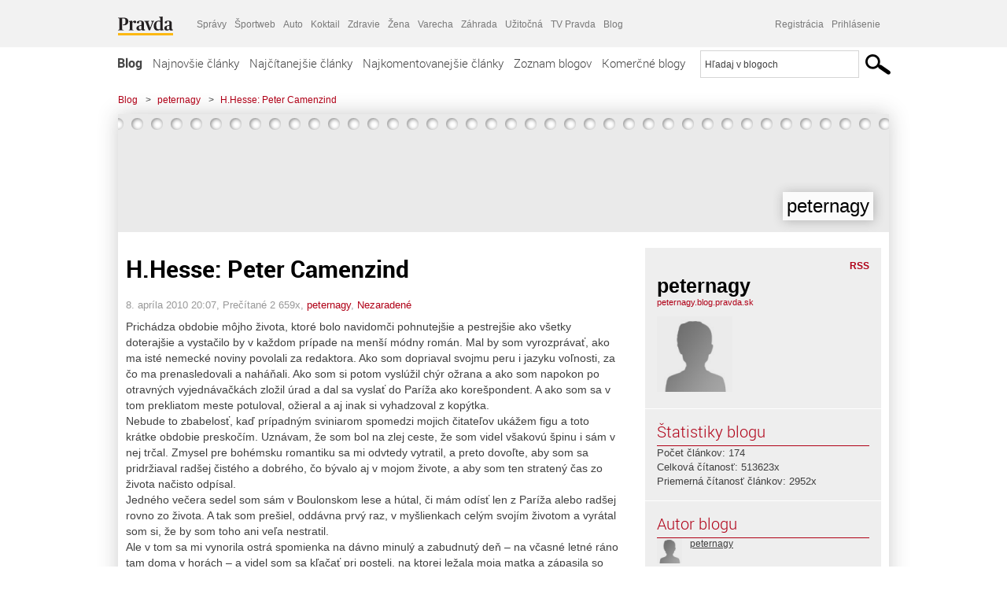

--- FILE ---
content_type: text/html; charset=UTF-8
request_url: https://peternagy.blog.pravda.sk/2010/04/08/h-hesse-peter-camanzind/
body_size: 28190
content:
<!DOCTYPE html>
<html lang="sk-SK">
	<head>
		<meta http-equiv="X-UA-Compatible" content="IE=edge" />
		<meta http-equiv="Content-Type" content="text/html; charset=UTF-8" />

        <meta name="viewport" content="width=device-width, initial-scale=1.0">

        <title>H.Hesse: Peter Camenzind - peternagy - Blog - Pravda</title>
		<meta name="description" content=" Prichádza obdobie môjho života, ktoré bolo navidomči pohnutejšie a pestrejšie ako všetky doterajšie a vystačilo by v každom prípade na menší módny román." />
		<meta name="keywords" content="blog, blogy, weblog, bloger, blogeri, články od užívateľov, denník, denníček, zápisník" />
		<meta property="og:locale" content="sk_SK" />
		<meta property="og:site_name" content="Blog.Pravda.sk" />
		<meta property="og:title" content="H.Hesse: Peter Camenzind - peternagy - Blog - Pravda" />
		<meta property="og:type" content="article" />
		<meta property="og:url" content="http://peternagy.blog.pravda.sk/2010/04/08/h-hesse-peter-camanzind/" />
		<meta property="og:image" content="https://blog.pravda.sk/wp-content/default-avatar-blog-256.png" />
		<meta property="og:description" content=" Prichádza obdobie môjho života, ktoré bolo navidomči pohnutejšie a pestrejšie ako všetky doterajšie a vystačilo by v každom prípade na menší módny román." />
		<meta property="fb:app_id" content="551502881548785" />

		<link rel="alternate" type="application/rss+xml" title="peternagy RSS Článkov" href="https://peternagy.blog.pravda.sk/feed/" />
		<link rel="stylesheet" type="text/css" href="https://peternagy.blog.pravda.sk/wp-content/themes/pravda-sk/style.css?v=snv5af" media="screen" />
		<link rel="stylesheet" type="text/css" href="//ipravda.sk/css/pravda-min-exporty-20260120010101.css" media="all" />
		<link rel="shortcut icon" type="image/ico" href="https://peternagy.blog.pravda.sk/wp-content/themes/pravda-sk/images/fav.ico" />
		<script type="text/javascript">window.gdprAppliesGlobally=true;(function(){function a(e){if(!window.frames[e]){if(document.body&&document.body.firstChild){var t=document.body;var n=document.createElement("iframe");n.style.display="none";n.name=e;n.title=e;t.insertBefore(n,t.firstChild)}
else{setTimeout(function(){a(e)},5)}}}function e(n,r,o,c,s){function e(e,t,n,a){if(typeof n!=="function"){return}if(!window[r]){window[r]=[]}var i=false;if(s){i=s(e,t,n)}if(!i){window[r].push({command:e,parameter:t,callback:n,version:a})}}e.stub=true;function t(a){if(!window[n]||window[n].stub!==true){return}if(!a.data){return}
var i=typeof a.data==="string";var e;try{e=i?JSON.parse(a.data):a.data}catch(t){return}if(e[o]){var r=e[o];window[n](r.command,r.parameter,function(e,t){var n={};n[c]={returnValue:e,success:t,callId:r.callId};a.source.postMessage(i?JSON.stringify(n):n,"*")},r.version)}}
if(typeof window[n]!=="function"){window[n]=e;if(window.addEventListener){window.addEventListener("message",t,false)}else{window.attachEvent("onmessage",t)}}}e("__tcfapi","__tcfapiBuffer","__tcfapiCall","__tcfapiReturn");a("__tcfapiLocator");(function(e){
var t=document.createElement("script");t.id="spcloader";t.type="text/javascript";t.async=true;t.src="https://sdk.privacy-center.org/"+e+"/loader.js?target="+document.location.hostname;t.charset="utf-8";var n=document.getElementsByTagName("script")[0];n.parentNode.insertBefore(t,n)})("3247b01c-86d7-4390-a7ac-9f5e09b2e1bd")})();</script>
		<script src="//blog.pravda.sk/wp-includes/js/jquery/jquery.js"></script>
		<script src="https://peternagy.blog.pravda.sk/wp-content/themes/pravda-sk/js/jquery-migrate-1.2.1.min.js?v=rzryl3"></script>
		<script src="https://peternagy.blog.pravda.sk/wp-content/themes/pravda-sk/js/perex_sticky.js?v=rzryl3"></script>
		<script src="//ipravda.sk/js/pravda-min-exporty-20260120010101.js"></script>
		<!--[if lte IE 6]>
		<link rel="stylesheet" type="text/css" href="https://peternagy.blog.pravda.sk/wp-content/themes/pravda-sk/IE6fix.css" media="screen" />
		<![endif]-->
		<!--[if gt IE 6]>
		<link rel="stylesheet" type="text/css" href="https://peternagy.blog.pravda.sk/wp-content/themes/pravda-sk/IE6gtfix.css" media="screen" />
		<![endif]-->
		<script type="text/javascript">
  perex_dfp = {
    //"ba": {"name": '/61782924/blog_art_ba', "id": 'div-gpt-ad-1528634504686-612'},
    //"bbb": {"name": '/61782924/blog_art_bbb', "id": 'div-gpt-ad-1528634504686-613'},
    //"bs": {"name": '/61782924/blog_art_bs', "id": 'div-gpt-ad-1528634504686-614'},
    "lea": {"name": '/61782924/blog_art_lea', "id": 'div-gpt-ad-1528634504686-615'},
    //"ss_co": {"name": '/61782924/blog_art_ss_co', "id": 'div-gpt-ad-1528634504686-616'},
    "ss1": {"name": '/61782924/blog_art_ss1', "id": 'div-gpt-ad-1528634504686-617'},
    "ss2": {"name": '/61782924/blog_art_ss2', "id": 'div-gpt-ad-1528634504686-618'},
    "interstitial": {}
  };
</script>

<script type="application/javascript" src="https://storage.googleapis.com/pravda-ad-script/perex_universalMaster.min.js?v=v"></script>
<link rel='dns-prefetch' href='//s.w.org' />
<link rel="alternate" type="application/rss+xml" title="RSS kanál komentárov webu peternagy &raquo; ku článku H.Hesse: Peter Camenzind" href="https://peternagy.blog.pravda.sk/2010/04/08/h-hesse-peter-camanzind/feed/" />
		<script type="text/javascript">
			window._wpemojiSettings = {"baseUrl":"https:\/\/s.w.org\/images\/core\/emoji\/13.0.1\/72x72\/","ext":".png","svgUrl":"https:\/\/s.w.org\/images\/core\/emoji\/13.0.1\/svg\/","svgExt":".svg","source":{"concatemoji":"https:\/\/peternagy.blog.pravda.sk\/wp-includes\/js\/wp-emoji-release.min.js?ver=5.6.2"}};
			!function(e,a,t){var n,r,o,i=a.createElement("canvas"),p=i.getContext&&i.getContext("2d");function s(e,t){var a=String.fromCharCode;p.clearRect(0,0,i.width,i.height),p.fillText(a.apply(this,e),0,0);e=i.toDataURL();return p.clearRect(0,0,i.width,i.height),p.fillText(a.apply(this,t),0,0),e===i.toDataURL()}function c(e){var t=a.createElement("script");t.src=e,t.defer=t.type="text/javascript",a.getElementsByTagName("head")[0].appendChild(t)}for(o=Array("flag","emoji"),t.supports={everything:!0,everythingExceptFlag:!0},r=0;r<o.length;r++)t.supports[o[r]]=function(e){if(!p||!p.fillText)return!1;switch(p.textBaseline="top",p.font="600 32px Arial",e){case"flag":return s([127987,65039,8205,9895,65039],[127987,65039,8203,9895,65039])?!1:!s([55356,56826,55356,56819],[55356,56826,8203,55356,56819])&&!s([55356,57332,56128,56423,56128,56418,56128,56421,56128,56430,56128,56423,56128,56447],[55356,57332,8203,56128,56423,8203,56128,56418,8203,56128,56421,8203,56128,56430,8203,56128,56423,8203,56128,56447]);case"emoji":return!s([55357,56424,8205,55356,57212],[55357,56424,8203,55356,57212])}return!1}(o[r]),t.supports.everything=t.supports.everything&&t.supports[o[r]],"flag"!==o[r]&&(t.supports.everythingExceptFlag=t.supports.everythingExceptFlag&&t.supports[o[r]]);t.supports.everythingExceptFlag=t.supports.everythingExceptFlag&&!t.supports.flag,t.DOMReady=!1,t.readyCallback=function(){t.DOMReady=!0},t.supports.everything||(n=function(){t.readyCallback()},a.addEventListener?(a.addEventListener("DOMContentLoaded",n,!1),e.addEventListener("load",n,!1)):(e.attachEvent("onload",n),a.attachEvent("onreadystatechange",function(){"complete"===a.readyState&&t.readyCallback()})),(n=t.source||{}).concatemoji?c(n.concatemoji):n.wpemoji&&n.twemoji&&(c(n.twemoji),c(n.wpemoji)))}(window,document,window._wpemojiSettings);
		</script>
		<style type="text/css">
img.wp-smiley,
img.emoji {
	display: inline !important;
	border: none !important;
	box-shadow: none !important;
	height: 1em !important;
	width: 1em !important;
	margin: 0 .07em !important;
	vertical-align: -0.1em !important;
	background: none !important;
	padding: 0 !important;
}
</style>
	<link rel='stylesheet' id='wp-block-library-css'  href='https://peternagy.blog.pravda.sk/wp-includes/css/dist/block-library/style.min.css?ver=5.6.2' type='text/css' media='all' />
<link rel='stylesheet' id='wp-pagenavi-css'  href='https://peternagy.blog.pravda.sk/wp-content/themes/pravda-sk/pagenavi-css.css?ver=2.70' type='text/css' media='all' />
<link rel="https://api.w.org/" href="https://peternagy.blog.pravda.sk/wp-json/" /><link rel="alternate" type="application/json" href="https://peternagy.blog.pravda.sk/wp-json/wp/v2/posts/39" /><link rel="EditURI" type="application/rsd+xml" title="RSD" href="https://peternagy.blog.pravda.sk/xmlrpc.php?rsd" />
<link rel="canonical" href="https://peternagy.blog.pravda.sk/2010/04/08/h-hesse-peter-camanzind/" />
<link rel='shortlink' href='https://peternagy.blog.pravda.sk/?p=39' />
<link rel="alternate" type="application/json+oembed" href="https://peternagy.blog.pravda.sk/wp-json/oembed/1.0/embed?url=https%3A%2F%2Fpeternagy.blog.pravda.sk%2F2010%2F04%2F08%2Fh-hesse-peter-camanzind%2F" />
<link rel="alternate" type="text/xml+oembed" href="https://peternagy.blog.pravda.sk/wp-json/oembed/1.0/embed?url=https%3A%2F%2Fpeternagy.blog.pravda.sk%2F2010%2F04%2F08%2Fh-hesse-peter-camanzind%2F&#038;format=xml" />
	<style type="text/css">
		#header{
			background-color: #f2f2f2;
			height: 150px;
			width:980px;
			padding:0;
		}

		.desc, .desc a {
		  font-family: Arial, Helvetica, Sans-Serif;
		  font-size: 16px;
		  font-style: italic;
		  font-weight: normal;
		  padding:0;
		  margin:0;
		  color: # !important;
		}
		  #header h1 a, .desc {
			color:#000000;
		}
		.desc {}
	</style>
	</head>
<body>
		<!--  ads leaderboard -->
		<div class="advCenterLeaderboard"><div class="leaderboard">
			<!-- /61782924/blog_art_lea -->
<div id="advert-top-nest"></div>
<div id='div-gpt-ad-1528634504686-615' style="max-width: 1200px; max-height: 400px; overflow: hidden">
<script>
  if(typeof PEREX === "object" && PEREX.isAdvertisementEnabled()) { googletag.cmd.push(function() { googletag.display('div-gpt-ad-1528634504686-615'); }); }
</script>
</div>		</div></div>
		<!--  end ads leaderboard -->
		<div id="perex-header" class="header extern_blog">
            <div id="perex-menu-wrapper">
            <!-- [Perex head] -->
<div class="portal-menu export-vs" id="portal-menu">
    <span class="hidden-lg hiddem-md">
        Tento web patrí pod
    </span>
    <a href="https://www.pravda.sk/" class="portal-menu-logo">
        <img src="//ipravda.sk/res/portal2017/logo-pravda.svg" alt="Pravda" />
    </a>
    <ul class="portal-menu-nav"><li><span>Ďalšie weby:</span></li><li><a href="https://spravy.pravda.sk/">Správy</a></li><li><a href="https://sportweb.pravda.sk/">Športweb</a></li><li><a href="https://auto.pravda.sk/">Auto</a></li><li><a href="https://koktail.pravda.sk/">Koktail</a></li><li><a href="https://zdravie.pravda.sk/">Zdravie</a></li><li><a href="https://zena.pravda.sk/">Žena</a></li><li><a href="https://varecha.pravda.sk/">Varecha</a></li><li><a href="https://zahrada.pravda.sk/">Záhrada</a></li><li><a href="https://uzitocna.pravda.sk/">Užitočná</a></li><li><a href="https://tv.pravda.sk/">TV Pravda</a></li><li><a href="https://blog.pravda.sk/">Blog</a></li></ul>
            <div class="headerLogin"><div class="userInfo"><a href="https://blog.pravda.sk/wp-signup.php" id="registracia" title="Registrácia">Registrácia</a><a href="https://peternagy.blog.pravda.sk/wp-pravda-login.php" id="prihlasenie" title="Prihlásenie blogera">Prihlásenie</a></div></div><button class="portal-megamenu-button">Všetky sekcie
            <i>
                <span class="glyphicon glyphicon-triangle-bottom"></span>
            </i>
        </button>
        <div class="portal-menu-actions"></div>
</div>
<div class="portal-megamenu" id="portal-megamenu">
            <div class="portal-megamenu-line spravodajstvo"><h2><span class="portal-megamenu-line-link-wrap"><span class="glyphicon glyphicon-triangle-bottom hidden-lg hidden-md hidden-sm"></span> Spravodajstvo</span></h2><ul><li class="spravy"><a href="https://spravy.pravda.sk/">Správy</a></li><li><a href="https://spravy.pravda.sk/domace/">Domáce</a></li><li><a href="https://spravy.pravda.sk/svet/">Svet</a></li><li class="ekonomika"><a href="https://ekonomika.pravda.sk/">Ekonomika</a></li><li class="kultura"><a href="https://kultura.pravda.sk/">Kultúra</a></li><li class="extern_pocasie"><a href="https://pocasie.pravda.sk/">Počasie</a></li><li class="nazory"><a href="https://nazory.pravda.sk/">Názory</a></li><li><a href="https://www.pravda.sk/chronologia-dna/">Chronológia dňa</a></li><li><a href="https://www.pravda.sk/najcitanejsie-spravy/">Najčítanejšie správy</a></li><li class="komercnespravy"><a href="https://komercnespravy.pravda.sk/">Komerčné správy</a></li></ul></div>
            <div class="portal-megamenu-line link sport"><h2><a href="https://sportweb.pravda.sk/"><span class="glyphicon glyphicon-triangle-bottom hidden-lg hidden-md hidden-sm"></span> Športweb</a></h2><ul><li class="futbal"><a href="https://sportweb.pravda.sk/futbal/">Futbal</a></li><li class="hokej"><a href="https://sportweb.pravda.sk/hokej/">Hokej</a></li><li><a href="https://sportweb.pravda.sk/cyklistika/">Cyklistika</a></li><li><a href="https://sportweb.pravda.sk/tenis/">Tenis</a></li><li><a href="https://sportweb.pravda.sk/zimne-sporty/">Zimné športy</a></li><li><a href="https://sportweb.pravda.sk/nazivo/">Naživo</a></li></ul></div>
            <div class="portal-megamenu-line magaziny"><h2><span class="portal-megamenu-line-link-wrap"><span class="glyphicon glyphicon-triangle-bottom hidden-lg hidden-md hidden-sm"></span> Magazíny</span></h2><ul><li class="extern_ahojmama"><a href="https://ahojmama.pravda.sk/">AhojMama</a></li><li class="auto"><a href="https://auto.pravda.sk/">Auto</a></li><li class="cestovanie"><a href="https://cestovanie.pravda.sk/">Cestovanie</a></li><li class="koktail"><a href="https://koktail.pravda.sk/">Koktail</a></li><li class="mediaklik"><a href="https://www.mediaklik.sk/">Mediaklik</a></li><li class="veda"><a href="https://vat.pravda.sk/">VAT</a></li><li class="zdravie"><a href="https://zdravie.pravda.sk/">Zdravie</a></li><li class="zena"><a href="https://zena.pravda.sk/">Žena</a></li><li><a href="https://zurnal.pravda.sk/">Žurnál</a></li><li><a href="https://zahrada.pravda.sk/">Záhrada</a></li><li><a href="https://www.defencenews.sk/">Defencenews</a></li></ul></div>
            <div class="portal-megamenu-line link uzitocna"><h2><a href="https://uzitocna.pravda.sk/"><span class="glyphicon glyphicon-triangle-bottom hidden-lg hidden-md hidden-sm"></span> Užitočná pravda</a></h2><ul><li><a href="https://uzitocna.pravda.sk/peniaze/">Peniaze</a></li><li><a href="https://uzitocna.pravda.sk/hypoteky/">Hypotéky</a></li><li><a href="https://uzitocna.pravda.sk/dochodky/">Dôchodky</a></li><li><a href="https://uzitocna.pravda.sk/ako-vybavit/">Ako vybaviť</a></li><li><a href="https://uzitocna.pravda.sk/spotrebitel/">Spotrebiteľ</a></li><li><a href="https://uzitocna.pravda.sk/praca-a-kariera/">Práca</a></li><li><a href="https://uzitocna.pravda.sk/zivnostnik/">Živnostník</a></li><li><a href="https://uzitocna.pravda.sk/vzdelavanie/">Vzdelávanie</a></li><li><a href="https://uzitocna.pravda.sk/reality/">Reality</a></li><li><a href="https://uzitocna.pravda.sk/dom-a-byt/">Dom a byt</a></li><li><a href="https://uzitocna.pravda.sk/seniori/">Seniori</a></li><li><a href="https://rady.pravda.sk/">Rady</a></li></ul></div>
            <div class="portal-megamenu-line link extern_varecha"><h2><a href="https://varecha.pravda.sk/"><span class="glyphicon glyphicon-triangle-bottom hidden-lg hidden-md hidden-sm"></span> Varecha</a></h2><ul><li><a href="https://varecha.pravda.sk/recepty">Recepty</a></li><li><a href="https://napady.pravda.sk/">Nápady</a></li><li><a href="https://varecha.pravda.sk/torty/">Torty</a></li><li><a href="https://menu.pravda.sk/" title="MENU.PRAVDA.SK - DENNÉ MENU NA JEDEN KLIK">Denné menu</a></li></ul></div>
            <div class="portal-megamenu-line link varecha_tv"><h2><a href="https://varecha.pravda.sk/tv/"><span class="glyphicon glyphicon-triangle-bottom hidden-lg hidden-md hidden-sm"></span> TV Varecha</a></h2><ul><li><a href="https://varecha.pravda.sk/tv/serialy/">Seriály</a></li><li><a href="https://varecha.pravda.sk/tv/videorecepty/">Videorecepty</a></li><li><a href="https://varecha.pravda.sk/tv/playlist/celebrity-s-varechou/">Celebrity</a></li><li><a href="https://varecha.pravda.sk/tv/playlist/fit-s-viktorom/">Fit s Viktorom</a></li></ul></div>
            <div class="portal-megamenu-line link extern_blog"><h2><a href="https://blog.pravda.sk/"><span class="glyphicon glyphicon-triangle-bottom hidden-lg hidden-md hidden-sm"></span> Blog</a></h2><ul><li><a href="https://blog.pravda.sk/?page=najnovsie-clanky">Najnovšie</a></li><li><a href="https://blog.pravda.sk/?page=najnovsie-clanky">Najčítanejšie</a></li><li><a href="https://blog.pravda.sk/?page=najkomentovanejsie-clanky">Najkomentovanejšie</a></li><li><a href="https://blog.pravda.sk/abecedny-zoznam-blogov/">Zoznam blogov</a></li><li><a href="https://blog.pravda.sk/?page=komercne-blogy">Komerčné blogy</a></li></ul></div>
            <div class="portal-megamenu-line relax"><h2><span class="portal-megamenu-line-link-wrap"><span class="glyphicon glyphicon-triangle-bottom hidden-lg hidden-md hidden-sm"></span> Relax</span></h2><ul><li class="programy"><a href="https://programy.pravda.sk/tv/">TV program</a></li><li><a href="https://spravy.pravda.sk/sutaz/">Súťaže</a></li><li class="extern_debata"><a href="https://debata.pravda.sk/">Debata</a></li><li class="extern_flog"><a href="https://flog.pravda.sk/" title="Flog - prvý slovenský fotoblog. Ukáž svoje obľúbené fotky celému svetu, hodnoť a napíš čo si myslíš o fotkách iných. Foť a bav sa.">Flog</a></li><li class="fotogalerie"><a href="https://fotogalerie.pravda.sk/">Fotogalérie</a></li><li><a href="https://koktail.pravda.sk/stranka/3-horoskop/">Horoskopy</a></li><li><a href="https://spravy.pravda.sk/sudoku/">Sudoku</a></li></ul></div>
            <div class="portal-megamenu-line link extern_tv"><h2><a href="https://tv.pravda.sk/"><span class="glyphicon glyphicon-triangle-bottom hidden-lg hidden-md hidden-sm"></span> TV Pravda</a></h2><ul><li><a href="https://tv.pravda.sk/kategorie/spravodajstvo">Spravodajstvo</a></li><li><a href="https://tv.pravda.sk/kategorie/sport">Šport</a></li><li><a href="https://tv.pravda.sk/kategorie/veda-a-technika">Veda a tech</a></li><li><a href="https://tv.pravda.sk/kategorie/kultura">Kultúra</a></li><li><a href="https://tv.pravda.sk/kategorie/komercne-videa">Komerčné</a></li><li><a href="https://tv.pravda.sk/relacie/ide-o-pravdu">Ide o pravdu</a></li><li><a href="https://tv.pravda.sk/relacie/pocasie">Predpoveď počasia</a></li><li><a href="https://tv.pravda.sk/relacie/ide-o-peniaze">Ide o peniaze</a></li><li><a href="https://tv.pravda.sk/relacie/ide-o-zdravie">Ide o zdravie</a></li><li><a href="https://tv.pravda.sk/relacie/neobycajne-miesta">Neobyčajné miesta</a></li><li><a href="https://tv.pravda.sk/relacie/showroom">Showroom</a></li></ul></div>
            <div class="portal-megamenu-line nakupy"><h2><span class="portal-megamenu-line-link-wrap"><span class="glyphicon glyphicon-triangle-bottom hidden-lg hidden-md hidden-sm"></span> Nákupy</span></h2><ul><li><a href="https://menu.pravda.sk/" title="MENU.PRAVDA.SK - DENNÉ MENU NA JEDEN KLIK">Obedy</a></li><li class="extern_kvety"><a href="https://kvety.pravda.sk/" title="Kvety, donáška kvetov, internetový obchod s kvetmi, kvetinárstvo, Bratislava, Košice">Kvety</a></li><li class="extern_epravda"><a href="https://e.pravda.sk/" title="e.Pravda.sk - elektronický archív denníka Pravda">ePravda</a></li><li class="predplatne"><a href="https://predplatne.pravda.sk/">Predplatné novín</a></li></ul></div>
    </div>
<!-- [/Perex head] -->
            </div>

            <!-- div class="logo_line">
                <a href="https://blog.pravda.sk/" title="Blog.Pravda.sk" class="logo">
					<img src="https://blog.pravda.sk/wp-content/themes/pravda-sk/images/head_logo_blog.png" width="336" height="54" alt="peternagy" />
				</a>

                				<a href="https://blog.pravda.sk/wp-signup.php" title="Chcem vlastný blog" id="zalozSiBlog"><span>Založ si blog</span></a>
				
                <div class="cl"></div>
            </div -->

            <div class="menu">
				<ul class="hlavne-menu">
					<li class="home"><a href="https://blog.pravda.sk/" class="home">Blog</a></li>
<li><a href="https://blog.pravda.sk/">Najnovšie články</a></li>
<li><a href="https://blog.pravda.sk/najcitanejsie-clanky/">Najčítanejšie články</a></li>
<li><a href="https://blog.pravda.sk/najkomentovanejsie-clanky/">Najkomentovanejšie články</a></li>
<li><a href="https://blog.pravda.sk/abecedny-zoznam-blogov/">Zoznam blogov</a></li>
<li><a href="https://blog.pravda.sk/komercne-blogy/">Komerčné blogy</a></li>
				</ul>
                <div class="search_menu">
    <form action="https://blog.pravda.sk/search/" id="pravda-sk-vyhladavanie">
        <input type="hidden" name="cx" value="015300891421530928513:taaozubwj8w" />
        <input type="hidden" name="cof" value="FORID:11" />
        <input type="hidden" name="ie" value="UTF-8" />
        <input type="hidden" name="as_sitesearch" value="blog.pravda.sk" />
        <input id="searchWhat" type="text" class="input" name="q" size="31" onclick="if (this.value == 'Hľadaj v blogoch') { this.value = '';}this.style.color='#000000';" value="Hľadaj v blogoch" />
        <input type="submit" name="sa" value="" class="button" id="Submit1" />
    </form>
</div>
			</div>
		</div>

		<div id="page">
			<!-- blog header -->
			<div id="breadcrumbs">
				<ul>
					<li><a href="https://blog.pravda.sk">Blog</a></li>
					<li><span>&gt;</span><a href="https://peternagy.blog.pravda.sk">peternagy</a></li>
										<li><span>&gt;</span><a href="">H.Hesse: Peter Camenzind</a></li>
				</ul>
			</div>

			<!-- begin: shadow case -->
			<div id="shadowCase">
				<div id="header" title="Úvodná stránka blogu - peternagy">
					<h1>
						<a href="https://peternagy.blog.pravda.sk" title="Úvodná stránka blogu - peternagy">
							<div id="bullets"></div>
							<span>peternagy</span>
						</a>
					</h1>
				</div>
			<!--/blog header -->
			<div id="centercol" class="blogSubPage">

		<div class="boxSingle post" id="post-39" itemscope="" itemtype="http://schema.org/BlogPosting">
			<div class="content">
				<div class="post-title" itemprop="name headline">
					<h2>H.Hesse: Peter Camenzind</h2>
				</div>
				<!--/post-title -->
				<div class="post-date">
					<span itemprop="datePublished">8. apríla 2010 20:07</span>,
					Prečítané 2&nbsp;659x,
					<span itemprop="author" itemscope="" itemtype="http://schema.org/Person"><span itemprop="name"><a href="https://peternagy.blog.pravda.sk/author/peternagy/" title="Autor článku peternagy" rel="author">peternagy</a></span></span>,
											<span itemprop="keywords"><a href="https://peternagy.blog.pravda.sk/category/nezaradene/" rel="category tag">Nezaradené</a></span>
				</div>
				<div itemprop="articleBody">
					<p>        Prichádza obdobie môjho života, ktoré bolo navidomči pohnutejšie a pestrejšie ako všetky doterajšie a vystačilo by v každom prípade na menší módny román. Mal by som vyrozprávať, ako ma isté nemecké noviny povolali za redaktora. Ako som dopriaval svojmu peru i jazyku voľnosti, za čo ma prenasledovali a naháňali. Ako som si potom vyslúžil chýr ožrana a ako som napokon po otravných vyjednávačkách zložil úrad a dal sa vyslať do Paríža ako korešpondent. A ako som sa v tom prekliatom meste potuloval, ožieral a aj inak si vyhadzoval z kopýtka.<br />
        Nebude to zbabelosť, kaď prípadným sviniarom spomedzi mojich čitateľov ukážem figu a toto krátke obdobie preskočím. Uznávam, že som bol na zlej ceste, že som videl všakovú špinu i sám v nej trčal. Zmysel pre bohémsku romantiku sa mi odvtedy vytratil, a preto dovoľte, aby som sa pridržiaval radšej čistého a dobrého, čo bývalo aj v mojom živote, a aby som ten stratený čas zo života načisto odpísal.<br />
        Jedného večera sedel som sám v Boulonskom lese a hútal, či mám odísť len z Paríža alebo radšej rovno zo života. A tak som prešiel, oddávna prvý raz, v myšlienkach celým svojím životom a vyrátal som si, že by som toho ani veľa nestratil.<br />
        Ale v tom sa mi vynorila ostrá spomienka na dávno minulý a zabudnutý deň &#8211; na včasné letné ráno tam doma v horách &#8211; a videl som sa kľačať pri posteli, na ktorej ležala moja matka a zápasila so smrťou. Zdesil som sa a zahanbil, že som si tak dlho mohol nespomenúť na to ráno. Hlúpe myšlienky na samovraždu ma prešli. Lebo ja verím, že ani jeden vážnejší a ešte nie celkom vykoľajený človek si nevládze vziať život, ak sa čo len raz díval na vyhasínanie zdravého a dobrého života. Videl som znovu matku umierať. Videl som znova na jej tvári tichú, vážnu prácu smrti, ktorá ju zušľachťovala. Vyzerala drsná, tá smrť, ale aj mocná a dobrotivá ako starostlivá matka, ktorá si privádza domov zatúlané dieťa.<br />
        Zrazu som zasa vedel, že smrť je nám múdrou a dobrou sestrou, ktorá vie hodinu a ktorú môžeme s dôverou očakávať. A začal som chápať, že žiaľ a sklamanie a smútok nie sú na to, aby nás rozladili a urobili z nás ľudí bezcenných a nedôstojných, ale na to aby nás priviedli k zrelosti a osvieteniu.<br />
        Na ôsmy deň poslal som debny do Bazileja a ja som sa pustil peši prekrásnym kútom južného Francúzska a zo dňa na deň som cítil, ako blednú a na hmly sa premieňajú neblahé dni v Paríži, ktorých spomienka ma prenasledovala ako zápach. Zúčastňoval som sa na cour d´amour. Noci som trávieval v zámkoch, mlynoch, šopách a pil som s opálenými, zhovorčivými šuhajmi ich teplé, slnečné víno.<br />
        Otrhaný, chudý, do hneda opálený, vo vnútri zmenený prišiel som po dvoch mesiacoch do Bazileja.<br />
        Bolo to moje prvé takéto putovanie, prvé z mnohých ďalších. Medzi Locarnom a Veronou, medzi Bazilejom a Brigom, medzi Florenciou a Perugiou je málo miest, cez ktoré by som nebol preputoval zo dva aj tri razy v zaprášených topánkach &#8211; za snami, z ktorých sa ani jeden nesplnil.<br />
        V Bazileji som si prenajal byt na predmestí, zbalil svoj majetok a pustil sa do práce, tešil som sa, že žijem v tichom meste, kde ma nikto nepozná. Udržiaval som ešte styky s niektorými novinami a revuami, a tak som mal prácu i z čoho žiť. Prvé týždne boli dobré a pokojné, potom sa pomaličky začal znova hlásiť môj starý smútok, držal ma deň, týždeň a neprechádzal ani pri práci. Kto sám na sebe neskúsil, čo to je zádumčivosť, ten to nepochopí. Ako by som to mal opísať? Mal som pocit strašnej osamelosti. Medzi mnou a ľuďmi a životom tohto mesta, jeho námestí, domov a ulíc bola ustavične široká priepasť. Prihodilo sa veľké nešťastie, v novinách sa písalo o dôležitých veciach &#8211; no mňa sa to vonkoncom nedotklo. Slávili sa slávnosti, pochovávali sa mŕtvi, odbavovali sa trhy, dávali sa koncerty &#8211; načo? Prečo? Vyšiel som von, motal sa po lesoch, kopcoch a hradských a okolo mňa mlčali lúky, stromy, oráčiny, v smútku a bez slov, dívali sa na mňa nemo a úpenlivo, akoby mi chceli čosi povedať, vyjsť mi v ústrety, zvítať sa so mnou. Ale ostávali tam a nemohli prevravieť a ja som chápal ich trýzeň trpel som spolu s nimi, lebo som ich nemohol vyslobodiť.<br />
        Išiel som k lekárovi, priniesol som mu aj dôkladné poznámky, pokúsil som sa mu opísať svoje utrpenie. Čítal, vypytoval sa, prezrel ma.<br />
        &#8222;Ste zdravý ako orech,&#8220; pochválil ma potom, &#8222;telesne vám nič nechýba. Sprobujte sa rozveseliť hudbou alebo čítaním.&#8220;<br />
        &#8222;Čítavam z povolania denne celú kopu kníh.&#8220;<br />
        &#8222;V každom prípade mali by ste si dopriať pohyb na čerstvom vzduchu.&#8220;<br />
        &#8222;Prechádzam sa denne tri až štyri hodiny a cez prázdniny je to prinajmenšom dva razy toľko&#8220;<br />
        &#8222;Tak musíte chodiť medzi ľudí. Ste v nebezpečenstve, že sa z vás stane človek, ktorý sa bude báť ľudí.&#8220;<br />
        &#8222;Čo na tom záleží?&#8220;<br />
        &#8222;Veľa. Čím väčšia bude vaša nechuť k stretávaniu sa s ľuďmi, tým väčšmi sa budete musieť do toho nútiť. Váš stav nie je ešte chorobný a nezdá sa mi povážlivý; ale keď sa neprestanete tak pasívne motať, mohli by ste nakoniec predsa len stratiť duševnú rovnováhu.&#8220;<br />
        Lekár bol človek vnímavý a dobroprajný. Ľutoval ma. Odporučil ma istému učencovi, v ktorého dome bol živý ruch aj istý duchovný a literárny život. Zašiel som ta. Poznali moje meno, boli ku mne láskaví, takmer srdeční, a ja som ta začal chodiť častejšie.<br />
        Bol chladný večer neskorej jesene, keď som tam raz našiel mladého historika a veľmi štíhlu tmavú dievčinu. Inak nijakých hostí. Dievčina sa zapodievala čajníkom, veľa rozprávala a voči historikovi bola uštipačná. Potom hrala trochu na klavíri. Nato mi povedala, že čítala moje satiry, ale že si vôbec neprišla na svoje. Pripadala mi rozumná, a onedlho som sa pobral domov.<br />
        Medzitým sa pomaličky roznieslo, že vysedávam po krčmách a že som vlastne tajný ožran. Nečudoval som sa, že tá klebeta sa najväčšmi rozbujnela práve medzi mužmi a ženami akademickej spoločnosti. Môjmu spoločenskému styku tento zahanbujúci objav vôbec neuškodil, ba stal som sa im vítanejším, keďže sa práve vtedy oduševňovali za abstinenciu, páni aj dámy patrili do spolkov miernosti a radovali sa z každého hriešnika, ktorý im prišiel pod ruku. Jedného dňa podnikli na mňa prvý zdvorilý nápor. Predhadzovali mi hanebnosť života po hostincoch, kliatbu alkoholizmu, všetko z hygienického, etického a sociálneho hľadiska, a pozvali ma, aby som sa zúčastnil na akejsi spolkovej oslave. Náramne som sa začudoval, lebo o všetkých tých spolkoch a snaženiach som doteraz nemal takmer ani tušenia. Zasadanie spolku, s hudbou a náboženským nádychom, bolo ukrutne smiešne a ja som sa svojím dojmom ani netajil. Celé týždne mi to predhadzovali s nástojčivou prívetivosťou, čo ma nanajvýš nudilo, a jedného večera, keď mi zasa len húdli tú istú pesničku a túžobne dúfali v moje obrátenie, stal som sa dešperátnym a energicky som si vyprosil, aby ma takých táranín láskavo ušetrili. Aj dievčina bola zasa tam. Pozorne ma vypočula a potom celkom srdečne povedala: &#8222;Bravo!&#8220; Ale ja som bol priveľmi rozladený, aby som si ju všímal.<br />
        S tým väčším potešením som sa prizeral kurióznej príhode, ktorá sa stala na mohutnej abstinentskej slávnosti. Veľký spolok spolu s početnými hosťami zišiel sa na schôdzi, rečnilo sa, nadväzovali sa priateľstvá, spievalo sa chórom a s veľkým hosana oslavovali úspech dobrej veci. Istému zamestnancovi, určenému za zástavníka, videli sa tie protialkoholické reči už pridlhé, a tak sa pretlačil do neďalekého výčapu, a keď slávnostný, oslavný a demonštračný sprievod vyšiel do ulíc, škodoradostní hriešnici boli svedkami podareného divadla, keď na čele oduševneného zástupu videli pekne podpitého vodcu, ako sa mu zástava s belasým krížom kníše v rukách ako sťažeň potápajúcej sa lode.<br />
        Potrundženého zamestnanca odviedli preč. No tým neodstránili vírenie ľudskej škodoradosti, žiarlivosti a intríg, čo sa zdvihli vo vnútri jednotlivých konkurenčných spolkov a komisií a krásne sa v nich rozbujneli. Hnutie sa rozštiepilo, zopár ctižiadostivcov chcelo strhnúť na seba všetku slávu a nadávalo na každého pijana, ktorého nezískala na svoju stranu; šľachetní a nezištní spolupracovníci, ktorých nechýbalo, boli podlo zneužití a onedlho mali bližšie stojaci príležitosť vidieť, ako aj tu pod ideálnou etiketou široko-ďaleko zapáchajú všakové ľudské poklesky. O všetkých tých komédiách dozvedel som sa len tak mimochodom od iných ľudí a mal som z toho tiché potešenie, pomysliac si na nejeden nočný návrat z krčmy. Hľaďte, my neskrotení sme jednako len lepší ako vy.<br />
       Vo svojej vysoko a voľne nad Rýnom položenej izbietke som študoval a veľa rozmýšľal. Bol som zúfalý, že mi život uniká, že ma nestrháva silný prúd, že ma nerozpaľuje a zo skľučujúceho sna nevymaňuje prudká vášeň ani záujem. Pracoval som síce popri každodenných nevyhnutnostiach na prípravách diela, ktoré malo predstavovať život prvých minoritov; no nebola to tvorba, len neprestajné zhromažďovanie materiálu a to moju túžbu ukojiť nestačilo. Spomínajúc na Zürich, Berlín a Paríž, začal som si uvedomovať túžby, vášne a ideály svojich súčasníkov. Jeden pracoval, aby odstránil doterajší nábytok, tapety a oblečenie a ľudia si privykali mať okolo seba voľnejšie, krajšie prostredie. Iný sa usiloval rozširovať populárnymi spismi a prednáškami haeckelovský monizmus. Iní pokladali za hodné svojho snaženia nastolenie večného svetového mieru. A iní zasa bojovali za ubiedené nižšie vrstvy alebo agitovali a rečnili za postavenie a sprístupnenie divadiel a múzeí pre ľud. A tu v Bazileji sa bojovalo proti alkoholu.<br />
       Vo všetkých tých snaženiach bol život, hnacia sila, pohyb; lenže nič z toho nebolo pre mňa dôležité a potrebné a nič by sa ani na mne a mojom živote nebolo zmenilo, keby aj dosiahli svoj cieľ. Zúfalý klesol som zasa na stoličku, potisol pred seba knižky a časopisy a premýšľal. Počul som, ako popred obloky plynie Rýn a hviždí vietor a uchvátený načúval som reči akéhosi veľkého, všade striehnuceho smútku a túžby. Videl som bledé nočné oblaky trepotať sa po nebi veľkými nárazmi ako vyplašené vtáky, počul som plynúť Rýn a myslel som na matkinu smrť, na svätého Františka, na svoju domovinu v zasnežených vrchoch a na utopeného Richarda. Videl som sa, ako leziem po skalných stenách, aby som nalámal ruže pre Rösi Girtannerivú, videl som sa, ako sa v Zürichu vzrušujem knižkami hudbou a rozhovormi, videl som sa ako sa plavím s Agliettičkou po nočnom jazere, videl som svoju zúfalosť nad Richardovou smrťou, ako cestujem a vraciam sa, uzdravujem sa a zase sa stávam úbohým. Načo? Prečo? Bože môj, či to všetko bola len hra, náhoda, namaľovaný obraz? Nezápasil som, nesúžil sa dychtivou túžbou za duchovnom, za priateľstvom, za krásou, pravdou a láskou? Nevyviera ešte vždy vo mne zadúšaná vlna túžby a lásky? A to všetko pre nič. Iba mne na súženie a nikomu na radosť!<br />
       A vtedy som bol už zrelý pre krčmu. Zahasil som lampu, stackal sa dolu strmými točitými schodmi a zjavil som sa v dajakej veltínskej alebo waadtländskej vinárni. Prijali ma s rešpektom ako dobrého hosťa, aj keď som býval spupný a zavše aj surový až strach. Čítaval som Simplcissima, čo ma zakaždým napajedilo a tak som si upíjal vína a čakal, kým ma uteší. A ono ako utešený boh dotklo sa ma svojou žensky mäkkou dlaňou, naplnilo mi údy sladkou únavou a viedlo moju poblúdenú dušu ako hosťa do krajiny krásnych snov.<br />
       Niekedy som sa aj sám čudoval, že som na ľudí taký nasršený a že sa ešte aj zabávam, keď si na nich otváram zobák. V hostincoch, kde som býval častým hosťom, sa ma čašníčky báli a preklínali ma ako grobiana, ktorý má večne čo reklamovať. Keď som sa pustil do rozhovoru s hosťami, býval som posmešný a hrubý, pravda, aj oni sa podľa toho správali. No našlo sa zopár kamarátov z mokrej štvrte, napospol starých a nevyliečiteľných hriešnikov, s ktorými som si zavše večer posedel a našiel si k nim obstojný vzťah. Bol medzi nimi starý neokrôchanec, podľa jeho slov kreslič, inak nepriateľ žien, sviniar a cajchovaný pijan prvej triedy. Keď som ho večerom zastihol v krčme samého, bola z toho zakaždým poriadna pitka. Najprv sme si pobesedovali, zavtipkovali, popíjajúc popritom fľaštičku červeného, potom sa pomaličky dostávala do popredia pijatika, rozhovor ustal a my sme tam len drepeli jeden oproti druhému a mlčanlivo si poťahovali každý zo svojho brissaga, až kým sme sa pekne po poháriku nevysúkali každý po celej fľaške. Ťahali sme pritom zarovno, dávali sme si znova nalievať do fľašiek súčasne a pozorovali sme jeden druhého poloúctivo a pološkodoradostne. V čase nového vína, tak v neskorú jeseň, prešli sme sprvu spoločne všetkými vinárskymi dedinami kantonu a v Jeleňovi pri kostole vyrozprával mi ten starý chren históriu svojho života. Myslím, že bola zaujímavá a zvláštna, ale, žiaľbohu, načisto som ju zabudol. Ostal mi len obraz akejsi slopanice, už z jeho neskorších rokov. Bolo to na vidieku pri akejsi dedinskej oslave. Ako hosť za stolom honorácie predčasne naviedol farára aj richtára na poriadnu pijatiku. Lenže farár mal ešte rečniť. Keď ho potom s námahou vyvliekli na pódium, sypal zo seba také neslýchané výroky, že ho museli odviesť, na čo sa richtár podobral preklenúť priepasť. Spustil len tak naverímboha veľkú reč, no zrazu ním heglo, prišlo mu zle a zakončil celkom nezvyčajným a nevyberavým spôsobom.<br />
       Rád by som si bol ešte raz dal zopakovať tieto aj iné historky. Lenže pri akomsi streleckom slávnostnom večierku vznikla medzi nami nezmieriteľná roztržka, šklbali sme si brady a rozišli sa v hneve. Zavše sa prihodilo, že sme už ako nepriatelia zapadli do tej istej krčmy, pravdaže každý za iným stolom; no zo starej obyčaje sme sa navzájom mlčky pozorovali, pili sme rovnakým tempom a ostávali sedieť, kým sme neostali z hostí poslední a kým nás napokon nevyzvali, aby sme vypadli. No zmieriť sme sa nikdy nezmierili.<br />
       Plané a unavujúce bolo to večné premýšľanie o príčinách môjho smútku a životnej neschopnosti. Nemal som vôbec pocit, že som odbavený a vyžitý, ale bol som plný temných inštinktov a veril som, že sa mi v pravú hodinu ešte podarí vytvoriť niečo hlboké a veľké a nevľúdnemu životu ulúpiť aspoň za priehrštie šťastia. Len či kedy príde tá pravá hodina? S trpkosťou som myslel na moderných nervóznych pánov, čo sa do umeleckej práce podnecujú tisícorakými umelými vzruchmi, kým vo mne úhorom ležali mocné sily a aj ostanú tak ležať. A znova som dumal, aká zábrana či démon gniavi moju dušu v silu kypiacom tele a takmer mi nedovolí dýchať. Pritom som mal ešte aj zvláštnu myšlienku pokladať sa za osobitého, akosi odstrčeného človeka, o ktorého trápení nik nevie, nik ho nechápe a s ním necíti. Na zádumčivosti je najpekelnejšie to, že na ňu človek nielen ochorie, ale ešte si aj vymýšľa s stáva sa krátkozrakým, ba premieňa sa takmer na namyslenca. Človek si pripadá ako Heineho nechutný Atlas, ktorému spočívajú na pleciach všetky bolesti a záhady sveta, akoby tisíce iných netrpelo práve takými žiaľmi a neblúdilo práve takým labyrintom. Aj to, že veľa mojich vlastností a daností nebolo mojou osobitosťou, ale skôr camenzidovským rodinným majetkom či neduhom, v mojej izolácii a ďaleko od vlasti sa mi celkom vytratilo z pamäti.<br />
        Vždy po pár týždňoch zašiel som do učencovho pohostinného domu. Pomaličky som sa poznal so všetkými, čo ta chodievali. Boli to zväčša mladší akademici, medzi nimi veľa Nemcov, zo všetkých fakúlt, okrem toho niekoľko maliarov, zopár hudobníkov, takisto aj dvaja-traja meštiaci so svojimi ženami a dcérami. Často som sa s úžasom díval na tých ľudí, ktorí ma pozdravovali ako zriedkavého hosťa a o ktorých som vedel, že sa týždenne tak či tak veľa ráz vídavajú. O čom sme sa zhovárali a čo pri tom robili? Väčšina mala rovnako stereotypnú podobu hominis socialis a zdalo sa mi, že všetci majú čosi spoločné, súdiac podľa ich družného a nivelizujúceho ducha, ktorý mne chýbal. Bolo tam aj veľa jemných a významných ľudí, ktorým tá večná družnosť neodčerpala zrejme nič alebo aspoň nie veľa z ich čerstvosti a osobnej sily. S niektorými som vedel dlho a so záujmom hovoriť. Ale prechádzať od jedného k druhému, pri každom minútku postáť, ženám vravieť len tak spakruky zdvorilosti, v tom istom čase upriamiť pozornosť na šálku čaju, dva rozhovory a hru na klavíri a pritom sa tváriť veselo a milo, to som nevládal. Bolo mi strašne, keď som musel hovoriť o literatúre a umení. Vedel som, že v týchto odvetviach sa myslí veľmi málo, no veľmi veľa sa klame a v každom prípade nevýslovne veľa tára. A tak som klamal aj ja, no netešilo ma to a celé to množstvo neužitočných táranín pripadalo mi nudné a zneucťujúce. Oveľa radšej som počúval, keď dajaká žena hovorila o svojich deťoch alebo rozprávala čo len o cestách, drobných denných zážitkoch a iných reálnych veciach. Pritom som sa zavše stával dôverčivým a mával som z toho takmer potešenie. Ale na záver takých večierkov zväčša som zapadol ešte do vinárne, aby som si sucho v hrdle a lenivú nudu spláchol veltlínskym.<br />
        Pri jednej takej spoločenskej príležitosti uvidel som zase čierne mladé dievča. Bola tam kopa ľudí, zapodievali sa hudbou, robili zvyčajný hurhaj a ja som sedel s doskami obrázkov v odľahlom kúte pod lampou. Boli to pohľady z Toskánska, nie zvyčajné, tisíc ráz videné efektné obrázočky, ale intímnejšie, súkromne naškicované veduty, zväčša podarúnky druhov na cestách a priateľov domáceho pána. Práve som objavil kresbu kamenného domca s uzučkými okienkami v osamelom údolí San Clemente, ktoré som poznal, lebo som sa tade neraz prechádzal. Údolie leží blízko Fiesole, ale nechodieva ta veľa turistov, keďže tam nieto nijakých starých pamiatok. Je to údolie drsnej a čudesnej krásy a takmer neobývané, zovreté medzi vysokými, holými a prísnymi vrchmi, ďaleko od sveta, melancholické a neschodné.<br />
        Dievčina pristúpila ku mne a pozerala mi ponad plece. &#8222;Prečo sedávate vždy tak sám, pán Camenzind?&#8220;<br />
        Najedovalo ma to. Muži ju asi zanedbávajú, pomyslel som si, a tak prišla za mnou.<br />
        &#8222;Vari nedostanem ani odpoveď?&#8220;<br />
        &#8222;Prepáčte slečna, ale čo vám mám odpovedať. Sedím tu sám, lebo ma to baví.&#8220;<br />
        &#8222;Teda vás ruším?&#8220;<br />
        &#8222;Ste smiešna.&#8220;<br />
        &#8222;Ďakujem; sme na tom rovnako&#8220;<br />
        A sadla si. Držal som vytrvalo kresbu medzi prstami.<br />
        &#8222;Veď pochádzate z horniakov&#8220; povedala. &#8222;Rada by som vás počula rozprávať niečo stamodtiaľ. Môj brat vraví, že vo vašej dedine je len jedno rodinné meno, samý Camenzind. Je to pravda?&#8220;<br />
        &#8222;Tak dajako&#8220; zavrčal som, &#8222;no máme tam aj pekára, čo sa volá Füssli. A hostinského menom Nydegger.<br />
        &#8222;A inak nič iba Camenzind&#8220; A všetci sú si navzájom rodina?&#8220;<br />
        &#8222;Viac-menej&#8220;<br />
        Podal som jej kresbu. Chytila ju pevne a ja som zbadal, že vie, ako má také niečo vziať do ruky. A povedal som jej to.<br />
        &#8222;Chválite ma&#8220;, zasmiala sa, &#8222;ale ako učiteľ v škole.&#8220;<br />
        &#8222;A nechcete sa na tú kresbu pozrieť&#8220; spýtal som sa jej hrubo. &#8222;Lebo inak ju vložím späť.&#8220;<br />
        &#8222;Čo predstavuje&#8220;<br />
        San Clemente.&#8220;<br />
        &#8222;Kde?&#8220;<br />
        &#8222;Pri Fiesole&#8220;<br />
        &#8222;Boli ste tam?&#8220;<br />
        &#8222;Hej, viac ráz&#8220;<br />
        &#8222;Ako vyzerá to údolie? Tuto je z neho len výsek.&#8220;<br />
        Zamyslel som sa. Predo mňa vystúpil vážny, drsnokrásny kraj a ja som privrel oči, aby mi nezmizol. Trvalo chvíľu kým som začal hovoriť, a dobre mi padlo, že bola ticho a čakala. Pochopila, že premýšľam.<br />
        A ja som opisoval San Clemente, ako leží mlčanlivé a vysušené a veľkolepé v páľave  letného popoludnia. Vedľa vo Fiesole je priemysel, pletú tam slamené klobúky a košíky, predávajú suveníry a pomaranče, klamú turistov alebo od nich žobrú. Dolunižšie leží Florencia a plynie v nej starý i nový prúd života. Ale z Clemente ani jedno nevidno. Tam nepracovali maliari, ani tam nebola nijaká rímska stavba, história zabudla na toto biedne údolie. Ale slnce a dážď bojujú tam so zemou, šikmé pínie sa ledva držia pri živote a zopár cytrusov skúma vychudnutými vrchovcami povetrie, či sa neblíži nepriateľská búrka, čo im skráti ich úbohý život, ktorého sa držia všetkými smädnými koreňmi. Zavše prejde tade voz ťahaný volmi z neďalekých veľkých majerov alebo sedliacka rodina putuje do Fiesole, no to sú len náhodní hostia, a červené sukne sedliačok, ktoré inak vyzerajú tak bujne a veselo, človeka skôr rušia a rád na ne zabúda.<br />
        Rozprával som, ako som mladý putoval spolu s priateľom, ležal som pod cyprusmi a opieral som sa o ich vychudnuté kmene a ako mi smutnokrásne čaro samoty tohto zriedkavého údolia pripomínalo rokliny mojej domoviny.<br />
        Chvíľu sme mlčali.<br />
        &#8222;Ste básnik,&#8220; povedalo dievča.<br />
        Vystrúhal som grimasu.<br />
        &#8222;Myslím to inak,&#8220; pokračovala &#8222;Nie preto, že píšete novely a podobné veci. Ale že rozumiete prírode a že ju máte rád. Čo je to ľuďom, keď šumí strom alebo žiari vrch zaliaty slncom. Ale pre vás je v  tom život, s ktorým vy žijete vedno.&#8220;<br />
        Odpovedal som, že nikto &#8222;nerozumie prírode&#8220; a že pri všetkej snahe hľadať a pochopiť nachádzame len hádanky a stávame sa smutnými. Strom na slnci, zvetraný kameň, zviera, vrch &#8211; majú svoj život, históriu, trpia, vzdorujú, užívajú zomierajú, no my to nechápeme.<br />
        Ako som to hovoril a tešil sa z jej trpezlivej a tichej pozornosti, začal som si ju prezerať. Pohľad mala upriamený na moju tvár a pred mojím zrakom neuhýbala. Jej tvár bola celkom pokojná, zaujatá a troška napätá od pozorného počúvania. Ako keby ma počúvalo dieťa. Nie, inak, ako keď sa dospelý človek zabudne a počúva, nevediac že dostáva zrazu detské oči. A ako som si ju tak prezeral, s naivnou radosťou objavovateľa som pomaličky prišiel na to, že je krásna.<br />
        Keď som prestal hovoriť, mlčalo aj dievča.<br />
        Zrazu sa zľaklo a zažmurkalo do svetla lampy.<br />
        &#8222;Ako sa vlastne voláte slečna?&#8220; spýtal som sa jej, nemysliac tým nič zvláštneho.<br />
        &#8222;Elizabeth.&#8220;<br />
        Odišla a onedlho ju vyzvali, aby zahrala na klavíri. Hrala dobre. Ale keď som pristúpil bližšie, zbadal som, že už nie je taká krásna.<br />
        Ako som bezstarostne zostupoval po staromódnom schodišti, aby som sa dostal domov, začul som pár slov z rozhovoru dvoch maliarov, ktorí si v predsieni obliekali plášte.<br />
        &#8222;No hej, ten sa celý večer zapodieval peknou Lisbeth&#8220; povedal jeden z nich a zasmial sa.<br />
        &#8222;Tichá voda!&#8220; druhý na to. &#8222;Nevybral si najhoršie!&#8220;<br />
        Tak tieto mátohy už hovorili o tom. Zrazu mi zišlo na um, že som takmer proti vlastnej vôli vyrozprával tomu dievčaťu svoje intímne spomienky a vydal jej napospas kus svojho vnútorného života. Ako prídem k tomu? A teraz ešte tieto zlé jazyky! &#8211; Čvarga!<br />
        Odišiel som a celé mesiace som sa v tom dome neukázal. Náhodou práve jeden z tých dvoch maliarov ma prvý pristavil na ulici a začal o tom reč.<br />
        &#8222;Prečo ta už nechodievate?&#8220;<br />
        &#8222;Pretože neznesiem to prekliate klebetenie&#8220; povedal som.<br />
        &#8222;No áno, naše dámy!&#8220; zasmial sa chlapík.<br />
        &#8222;Nie,&#8220; odvetil som, &#8222;myslím tým mužov a špeciálne pánov maliarov&#8220;<br />
        Za tie mesiace som zazrel Elizabeth len zopár ráz na ulici, raz v akomsi obchode a raz v galérii. Zvyčajne bola pekná, no nie krásna. Pohyby jej priveľmi štíhlej postavy mali v sebe niečo apartné, čo jej zväčša pristalo a bolo pre ňu príznačné, no zavše to mohlo vyzerať trocha prehnane a falošne. Krásna, naozaj krásna bola vtedy v galérii. Nevidela ma. Sedel som trocha bokom odpočívajúc a listoval som v katalógu. Stála blízko mňa pred veľkým Segantinim a bola celkom pohrúžená do obrazu. Predstavoval zopár sedliackych dievčat pracujúcich na biednych horských lúkach, za nimi rozoklané vrchy, pripomínajúce tak trocha skupinu Stockhornu, a nad tým na chladnom, jasnom nebi priam geniálne namaľovaný oblak farby slonovej kosti. Upútal ma na prvý pohľad svojou nezvyčajnou zhrčenou, postláčanou masou; bolo vidno, že ho vietor práve vyvaľkal a uhnietol a že sa chystá stúpať nahor a pomaličky odletieť. Elizabeth zrejme chápala ten oblak, lebo bola doň zrakom celá pohrúžená. A znova jej vystúpila na tvár skrytá duša, smiala sa tíško z rozšírených očí, robila jej pritenké pery detsky mäkkými a vyhladila jej primúdru, drsnú vrásku na čele medzi obrvami. Krása a pravdivosť veľkého umeleckého diela prinútila jej dušu, aby sa sama predstavila ako krásna a pravdivá a nezahalená. Sedel som tichúčko vedľa, pozoroval krásny Segantiniho oblak a krásne, ním uchvátené dievča. Vzápätí som sa zľakol, že by sa mohla obrátiť, uvidieť ma a osloviť a znova stratiť svoju krásu, a tak som chytro a potichu sálu opustil.</p>
				</div>
					</div>
			<!--/content -->
		</div>
		<!--/box -->

		<div class="facebook-like">
			<div class="fb-like" data-href="https://peternagy.blog.pravda.sk/2010/04/08/h-hesse-peter-camanzind/" data-width="470" data-layout="standard" data-action="like" data-show-faces="false" data-share="true"></div>
		</div>

		<div class="navigation">
			<div class="alignright"><a href="https://peternagy.blog.pravda.sk/2010/04/08/prijemna-spomienka/" rel="prev">Príjemná spomienka</a> &raquo;</div>
			<div class="alignleft">&laquo; <a href="https://peternagy.blog.pravda.sk/2010/04/09/obet-piesnou/" rel="next">Obeť piesňou</a></div>
			<div class="cl"></div>
		</div>

		<div class="debata-comment-box" id="comments">
        <div class="debata-comment-body">
        <div class="debata-title">

            <div class="last-update">
                Posledný 09. 04. 2010, 05:55            </div>
            <div class="comment-count">
                <a href="https://debata.pravda.sk/debata/blog-peternagy-39-2010-04-08-h-hesse-peter-camanzind/">
                    Debata ( 4 príspevky )
                </a>
            </div>
        </div>

        <p class="comment-post"><a href='http://debata.pravda.sk/debata/blog-peternagy-39-2010-04-08-h-hesse-peter-camanzind/prispevok/379647/#prispevok_379647'>rozpravkarka2   Kussi, Peťo má skvelý... ...</a></p><p class="comment-post"><a href='http://debata.pravda.sk/debata/blog-peternagy-39-2010-04-08-h-hesse-peter-camanzind/prispevok/379648/#prispevok_379648'>zabava   je toho naraz vela -dojst ...</a></p><p class="comment-post"><a href='http://debata.pravda.sk/debata/blog-peternagy-39-2010-04-08-h-hesse-peter-camanzind/prispevok/379649/#prispevok_379649'>Martha Bielska   Začína to fakt ...</a></p><p class="comment-post"><a href='http://debata.pravda.sk/debata/blog-peternagy-39-2010-04-08-h-hesse-peter-camanzind/prispevok/379650/#prispevok_379650'>kusi   Peter   .....má to iba jednu ...</a></p><!-- <p class="comment-post">
<a href=""> Takze Bratislavsky kraj ma takmer 200.000...</a>
</p>
        -->
        <p class="bottom-links"><a href="https://debata.pravda.sk/debata/blog-peternagy-39-2010-04-08-h-hesse-peter-camanzind/">Celá debata</a> | <a href="https://debata.pravda.sk/debata/blog-peternagy-39-2010-04-08-h-hesse-peter-camanzind/rss/">RSS tejto debaty</a></p>
    </div>
</div>

	
	<!-- dalsie clanky od autora blogu -->
	<div class="clanoktelo_dalsie_clanky_box">
		<div class="nadpis_dalsie">
			<a href="https://peternagy.blog.pravda.sk">Ďalšie články od tohto blogera</a>
		</div>

		
			<div class="rubrikovy_nahlad_clanku blog_list">
				<a href="https://peternagy.blog.pravda.sk/2010/12/02/listy-z-onoho-sveta-2/" class="image"><img alt='' src='https://blog.pravda.sk/wp-content/default-avatar-blog-128.png' class='avatar avatar-128 ' height='128' width='128' /></a>
				<h3>
					<a href="https://peternagy.blog.pravda.sk/2010/12/02/listy-z-onoho-sveta-2/" title="" class="nadpis_nahlad_clanku">Listy z onoho sveta</a>
				</h3>
				<span class="time">02.12.2010</span>
				<p>LIST LUCIA ANNAEA SENECU JUNIORA Z ONOHO SVETA JÚLIUSOVI NA TOMTO SVETE, V KTOROM BUDE REĆ AJ O JONATÁNKACH Milý Július, s nadšením som prijal správu od Ciceróna, že nás tu na Onom svete niekto udal a máš našu adresu. Prv či neskôr sa smrteľníci museli dozvedieť, kde vlastne sme, a je dobré, že si sa to dozvedel práve Ty, rodák od rieky Danibius. Európa je časť Vášho [...]</p>
				<div class="cl"></div>
			</div>
			<div class="rubrikovy_nahlad_clanku blog_list">
				<a href="https://peternagy.blog.pravda.sk/2010/12/01/nedaju-si-to-vziat/" class="image"><img alt='' src='https://blog.pravda.sk/wp-content/default-avatar-blog-128.png' class='avatar avatar-128 ' height='128' width='128' /></a>
				<h3>
					<a href="https://peternagy.blog.pravda.sk/2010/12/01/nedaju-si-to-vziat/" title="" class="nadpis_nahlad_clanku">Nedajú si to vziať</a>
				</h3>
				<span class="time">01.12.2010</span>
				<p>Nedajú si to vziať Raz večer sme s Lasicom hrali divadlo. Kým sme sa pred predstavením vzadu obliekali, spredu k pokladnici pristúpili dve ženičky z vidieka a pýtali si lístky na Lasicu a Satinského, lebo že nás poznajú, boli s nami spolu vo väzení v Dučanoch a májú nás radi. Pokladníčka im predala z rezervy posledné lístky a zdvihla domáci telefón: &#8222;Kedy ste boli [...]</p>
				<div class="cl"></div>
			</div>
			<div class="rubrikovy_nahlad_clanku blog_list">
				<a href="https://peternagy.blog.pravda.sk/2010/11/30/citaty-a-porekadla-11/" class="image"><img alt='' src='https://blog.pravda.sk/wp-content/default-avatar-blog-128.png' class='avatar avatar-128 ' height='128' width='128' /></a>
				<h3>
					<a href="https://peternagy.blog.pravda.sk/2010/11/30/citaty-a-porekadla-11/" title="" class="nadpis_nahlad_clanku">Citáty a porekadlá</a>
				</h3>
				<span class="time">30.11.2010</span>
				<p>&#8222;Vlády, které potlačují svobodu slova, neboť zjevované pravdy jsou pro ně nepohodlné, jednají jako děti, které zavírají oči, aby nebyly viděny.&#8220; L.Börne &#8222;Kto nic nezakousil, málo ví, ale kdo mnoho cestoval, oplývá chytrostí.&#8220; Starý zákon &#8222;Moudrý člověk může jít do každé země, neboť vlastí dobré duše je celý svět.&#8220; [...]</p>
				<div class="cl"></div>
			</div>	</div>

	<!-- dalsie clanky z Spravy.Pravda.sk -->
	<div id="templavoila-najnovsie_spravy_clanoktelo_exportapp-inner">	<div class="clanoktelo_dalsie_clanky_box">
		<div class="nadpis_dalsie"><a href="https://spravy.pravda.sk/" >Najnovšie správy</a></div>
			<div class="rubrikovy_nahlad_clanku">
							<a href="https://spravy.pravda.sk/svet/clanok/782837-boli-ste-podvedeni-orban-burcuje-farmarov-proti-dohode-mercosur-a-slubuje-ze-cez-parlament-neprejde/" class="image">
					<img src="https://ipravda.sk/res/2026/01/20/thumbs/mercosur-protest-farmarov-stredna.jpg"
						 width="214" height="160"
						 alt="Mercosur, protest farmárov" />
				</a>
						<h3>
								<a href="https://spravy.pravda.sk/svet/clanok/782837-boli-ste-podvedeni-orban-burcuje-farmarov-proti-dohode-mercosur-a-slubuje-ze-cez-parlament-neprejde/" title="" class="nadpis_nahlad_clanku">„Boli ste podvedení“: Orbán burcuje farmárov proti dohode Mercosur a sľubuje, že cez parlament neprejde</a>
			</h3>
			<span class="time">20.01.2026 18:48, aktualizované: 18:53</span>
			<p>
				Premiér podotkol, že podľa platných pravidiel musia medzinárodnú obchodnú dohodu schváliť aj národné parlamenty.
									<br />											<span class="icon-video" title="VIDEO"></span>
												</p>
			<div class="cl"></div>
		</div>
					<div class="rubrikovy_nahlad_clanku">
							<a href="https://spravy.pravda.sk/svet/clanok/782834-syrska-vlada-uzavrela-s-kurdmi-stvordnove-primerie/" class="image">
					<img src="https://ipravda.sk/res/2026/01/18/thumbs/syria-kurdi-syrske-demokraticke-sily-stredna.jpg"
						 width="214" height="160"
						 alt="Sýria, Kurdi, Sýrske demokratické sily" />
				</a>
						<h3>
								<a href="https://spravy.pravda.sk/svet/clanok/782834-syrska-vlada-uzavrela-s-kurdmi-stvordnove-primerie/" title="" class="nadpis_nahlad_clanku">Sýrska vláda uzavrela s Kurdmi štvordňové prímerie</a>
			</h3>
			<span class="time">20.01.2026 18:31</span>
			<p>
				Sýrska armáda spustila ofenzívu proti SDF koncom decembra.
							</p>
			<div class="cl"></div>
		</div>
					<div class="rubrikovy_nahlad_clanku">
							<a href="https://spravy.pravda.sk/domace/clanok/782833-v-noci-zacnu-platit-vystrahy-pred-mrazmi-pozor-aj-na-hmlu/" class="image">
					<img src="https://ipravda.sk/res/2026/01/13/thumbs/bratislava-poladovica-zima-sneh-stredna.jpg"
						 width="214" height="159"
						 alt="Bratislava, poľadovica, zima, sneh" />
				</a>
						<h3>
								<a href="https://spravy.pravda.sk/domace/clanok/782833-v-noci-zacnu-platit-vystrahy-pred-mrazmi-pozor-aj-na-hmlu/" title="" class="nadpis_nahlad_clanku">V noci začnú platiť výstrahy pred mrazmi, pozor aj na hmlu</a>
			</h3>
			<span class="time">20.01.2026 18:17</span>
			<p>
				SHMÚ vyhlásil výstrahy prvého aj druhého stupňa.
									<br />											<span class="icon-video" title="VIDEO"></span>
											<span class="icon-foto" title="FOTO"></span>
												</p>
			<div class="cl"></div>
		</div>
					<div class="rubrikovy_nahlad_clanku">
							<a href="https://spravy.pravda.sk/svet/clanok/782829-kyjev-pod-palbou-obrancovia-poslali-k-zemi-14-balistickych-rakiet-zirkon-vsak-zasiahol-kriticky-ciel/" class="image">
					<img src="https://ipravda.sk/res/2020/02/27/thumbs/749610-dn-zirkon-strela-2-stredna.jpg"
						 width="214" height="160"
						 alt="DN - Zirkon Strela 2" />
				</a>
						<h3>
								<a href="https://spravy.pravda.sk/svet/clanok/782829-kyjev-pod-palbou-obrancovia-poslali-k-zemi-14-balistickych-rakiet-zirkon-vsak-zasiahol-kriticky-ciel/" title="" class="nadpis_nahlad_clanku">Kyjev pod ťažkou paľbou: obrancovia poslali k zemi 14 balistických rakiet. Zirkón však zasiahol kritický cieľ</a>
			</h3>
			<span class="time">20.01.2026 17:30</span>
			<p>
				Zimné útoky sa vyznačujú najmä intenzívnym nasadzovaním balistických rakiet.
									<br />											<span class="icon-video" title="VIDEO"></span>
											<span class="icon-foto" title="FOTO"></span>
												</p>
			<div class="cl"></div>
		</div>
			</div>
</div>
<!-- Perex cached page. Generated: 20-01-2026 19:17:32 Expires: 20-01-2026 19:27:32 guest -->

	

		</div>
		<!--/centercol -->
        <div id="rightcol" class="blogSubPage">
		<div class="box slidebarBox aboutBlog">
		<div class="content">
			<!--  <h2>O blogu</h2> -->
			<div class="rss"><a href="https://peternagy.blog.pravda.sk/feed/">RSS</a></div>
			<div class="author-name">peternagy</div>
			<div class="blog-url"><a href="https://peternagy.blog.pravda.sk">peternagy.blog.pravda.sk</a></div>
			<!-- <a href="">RSS komentárov blogu</a><br /> -->
						<div class="blogLogoImg"><img alt='' src='https://blog.pravda.sk/wp-content/default-avatar-blog-96.png' class='avatar avatar-96 ' height='96' width='96' /></div>
						<p></p>
			<div class="endRow"></div>
		</div>
		</div>

		<div class="box slidebarBox">
		<div class="content">
			<h2>Štatistiky blogu</h2>
			<p>
			Počet článkov: 174<br />
            			Celková čítanosť: 513623x<br />
			Priemerná čítanosť článkov: 2952x<br />
            			</p>
		</div>
		</div>
		<div class="box slidebarBox">
		<div class="content">
		<h2>Autor blogu</h2>
	<div class="zoznamBlogerov"><a href="https://peternagy.blog.pravda.sk/author/peternagy/"><img alt='' src='https://blog.pravda.sk/wp-content/default-avatar-32.png' class='avatar avatar-32' height='32' width='32' itemprop='image' /></a><a href="https://peternagy.blog.pravda.sk/author/peternagy/">peternagy</a><div class="endRow"></div></div>
		</div>
		</div>

		<div class="box slidebarBox">
		<div class="content">
		<h2>Kategórie</h2>
			<ul>
			    	<li class="cat-item cat-item-1"><a href="https://peternagy.blog.pravda.sk/category/nezaradene/">Nezaradené</a> (174)
</li>
			</ul>
		</div>
		</div>

		<div class="box slidebarBox">
		<div class="content">
		<h2>Archív</h2>
		  <ul>
				<li><a href='https://peternagy.blog.pravda.sk/2010/12/'>december 2010</a></li>
	<li><a href='https://peternagy.blog.pravda.sk/2010/11/'>november 2010</a></li>
	<li><a href='https://peternagy.blog.pravda.sk/2010/10/'>október 2010</a></li>
	<li><a href='https://peternagy.blog.pravda.sk/2010/09/'>september 2010</a></li>
	<li><a href='https://peternagy.blog.pravda.sk/2010/08/'>august 2010</a></li>
	<li><a href='https://peternagy.blog.pravda.sk/2010/07/'>júl 2010</a></li>
	<li><a href='https://peternagy.blog.pravda.sk/2010/06/'>jún 2010</a></li>
	<li><a href='https://peternagy.blog.pravda.sk/2010/05/'>máj 2010</a></li>
	<li><a href='https://peternagy.blog.pravda.sk/2010/04/'>apríl 2010</a></li>
	<li><a href='https://peternagy.blog.pravda.sk/2010/03/'>marec 2010</a></li>
      </ul>
		</div>
		</div>
		<div class="box slidebarBox">
			<div class="content">
				<h2>Odkazy</h2>
				<ul>
									</ul>
			</div>
		</div>

        <!-- [Blog/CENTER] -->
		<div class="adoceanAdvert adoceanCenter adoceanBlog">
			<!-- /61782924/blog_art_ss1 -->
<div id='div-gpt-ad-1528634504686-617'>
<script>
  if(typeof PEREX === "object" && PEREX.isAdvertisementEnabled()) { googletag.cmd.push(function() { googletag.display('div-gpt-ad-1528634504686-617'); }); }
</script>
</div>		</div>
        <!-- [/Blog/CENTER] -->

		
        <!-- [Blog/BOTTOM SQUARE] -->
		<div class="adoceanAdvert adoceanBottomSquare adoceanBlog">
			<!-- /61782924/blog_art_ss2 - LAZY -->
<div id='div-gpt-ad-1528634504686-618'></div>		</div>
        <!-- [/Blog/BOTTOM SQUARE] -->

		

		<!--
		<div class="box slidebarBox">
		<div class="content">
		<h2>Naposledy pridane komentare</h2>
			<br>
		</div>
		</div>
		-->

		</div><!--/rightcol -->
		<br class="fix" />

	<!--/columns -->

	</div>	<!-- end: shadow case -->    </div></div><!--/page -->

	<div class="cl"></div>

	<div id="footer">
		<script>
			window.perexGaDimensions = {"dimension1":"blog-post","dimension2":"peternagy-39","dimension3":"peternagy","dimension4":"blog.pravda.sk"};
		</script>
<!-- [PEREX copyright] -->
<!-- inde na Pravda.sk -->
<div class="inde_na_pravde">
    <div class="heading">
        <p class="nadpis">Odporúčame</p>
    </div>
    <!-- zoznam odporucanych clankov -->
    <div class="clankyCase clankyCase-outer">
        <div class="clankyCase-inner">
                                        <div class="clanok inde-clanok-13"><a href="https://sportweb.pravda.sk/futbal/ostatne/clanok/782736-reakcia-na-spor-huliaka-so-sefom-futbalu-zvaz-prisiel-o-statneho-sponzora-tipos-konci/"><img src="//ipravda.sk/res/2025/12/25/thumbs/karol-belanik-stredna.jpg" width="175" height="131" alt="Spor Huliaka so šéfom futbalu? Zväz prišiel..." /></a><a href="https://sportweb.pravda.sk/futbal/ostatne/clanok/782736-reakcia-na-spor-huliaka-so-sefom-futbalu-zvaz-prisiel-o-statneho-sponzora-tipos-konci/" class="sekcia">FUTBAL</a><a href="https://sportweb.pravda.sk/futbal/ostatne/clanok/782736-reakcia-na-spor-huliaka-so-sefom-futbalu-zvaz-prisiel-o-statneho-sponzora-tipos-konci/" class="nadpis">Spor Huliaka so šéfom futbalu? Zväz prišiel o štátneho sponzora, Tipos končí. Zväz reagoval</a></div>
                            <div class="clanok inde-clanok-12"><a href="https://ekonomika.pravda.sk/ludia/clanok/550381-restauracie-aj-male-pivovary-bojuju-o-prezitie/"><img src="//ipravda.sk/res/2018/07/15/thumbs/pivo-vycap-stredna.jpg" width="175" height="131" alt="Reštaurácie aj malé pivovary bojujú o..." /></a><a href="https://ekonomika.pravda.sk/ludia/clanok/550381-restauracie-aj-male-pivovary-bojuju-o-prezitie/" class="sekcia">EKONOMIKA</a><a href="https://ekonomika.pravda.sk/ludia/clanok/550381-restauracie-aj-male-pivovary-bojuju-o-prezitie/" class="nadpis">Reštaurácie aj malé pivovary bojujú o prežitie</a></div>
                            <div class="clanok inde-clanok-31"><a href="https://varecha.pravda.sk/recepty/zapekane-morcacie-prsia-so-zemiakmi-pod-syrovou-perinou-minimum-riadu-maxi/93275-recept.html"><img src="https://varecha.pravda.sk/usercontent/images/velky-recept130247_1768249640.jpg" width="175" height="131" alt="Zapekané morčacie prsia so zemiakmi pod..." /></a><a href="https://varecha.pravda.sk/recepty/zapekane-morcacie-prsia-so-zemiakmi-pod-syrovou-perinou-minimum-riadu-maxi/93275-recept.html" class="sekcia">VARECHA</a><a href="https://varecha.pravda.sk/recepty/zapekane-morcacie-prsia-so-zemiakmi-pod-syrovou-perinou-minimum-riadu-maxi/93275-recept.html" class="nadpis">Zapekané morčacie prsia so zemiakmi pod syrovou perinou. Minimum…</a></div>
                            <div class="clanok inde-clanok-35"><a href="https://flog.pravda.sk/ixelflexi.flog?foto=771847"><img src="https://flog.pravda.sk/data/flog/ixelflexi/771847/1000012884xvE_s.jpg" width="175" height="131" alt="GANEK I" /></a><a href="https://flog.pravda.sk/ixelflexi.flog?foto=771847" class="sekcia">FLOG</a><a href="https://flog.pravda.sk/ixelflexi.flog?foto=771847" class="nadpis">GANEK I</a></div>
                            <div class="clanok inde-clanok-11"><a href="https://volby.pravda.sk/"><img src="//ipravda.sk/res/2014/11/16/thumbs/komunalne-volby-urna-hlasovanie-stredna.jpg" width="175" height="131" alt="Historické výsledky od roku 1990 na Slovensku..." /></a><a href="https://volby.pravda.sk/" class="sekcia">PARLAMENTNÉ VOĽBY</a><a href="https://volby.pravda.sk/" class="nadpis">Historické výsledky od roku 1990 na Slovensku aj vo vašej obci</a></div>
                            <div class="clanok inde-clanok-9"><a href="https://auto.pravda.sk/poradna/clanok/782677-vacsina-vodicov-nevie-startovat-motor-v-mrazoch-koniec-diskusiam-takto-sa-to-ma-robit-spravne/"><img src="//ipravda.sk/res/2020/12/14/thumbs/auto-zima_07-stredna.jpg" width="175" height="131" alt="Väčšina vodičov nevie štartovať motor v..." /></a><a href="https://auto.pravda.sk/poradna/clanok/782677-vacsina-vodicov-nevie-startovat-motor-v-mrazoch-koniec-diskusiam-takto-sa-to-ma-robit-spravne/" class="sekcia">AUTO</a><a href="https://auto.pravda.sk/poradna/clanok/782677-vacsina-vodicov-nevie-startovat-motor-v-mrazoch-koniec-diskusiam-takto-sa-to-ma-robit-spravne/" class="nadpis">Väčšina vodičov nevie štartovať motor v  mrazoch. Koniec diskusiám, takto sa to robí správne</a></div>
                            <div class="clanok inde-clanok-19"><a href="https://nazory.pravda.sk/analyzy-a-postrehy/clanok/782671-primator-matus-vallo-v-ohrozeni/"><img src="//ipravda.sk/res/2019/04/24/thumbs/juraj-marusiak-stredna.jpg" width="175" height="131" alt="Bratislavský primátor Vallo v ohrození " /></a><a href="https://nazory.pravda.sk/analyzy-a-postrehy/clanok/782671-primator-matus-vallo-v-ohrozeni/" class="sekcia">NÁZORY</a><a href="https://nazory.pravda.sk/analyzy-a-postrehy/clanok/782671-primator-matus-vallo-v-ohrozeni/" class="nadpis">Bratislavský primátor Vallo v ohrození </a></div>
                            <div class="clanok inde-clanok-29"><a href="https://vat.pravda.sk/clovek/clanok/782710-evolveo-ma-detsky-monitor-s-ktorym-mozno-spojit-az-4-kamery-a-zaspieva-aj-uspavanky/"><img src="//ipravda.sk/res/2026/01/20/thumbs/evolveo-baby-monitor-n35-image-1-stredna.jpg" width="175" height="131" alt="Evolveo má detský monitor, s ktorým možno..." /></a><a href="https://vat.pravda.sk/clovek/clanok/782710-evolveo-ma-detsky-monitor-s-ktorym-mozno-spojit-az-4-kamery-a-zaspieva-aj-uspavanky/" class="sekcia">VEDA A TECHNIKA</a><a href="https://vat.pravda.sk/clovek/clanok/782710-evolveo-ma-detsky-monitor-s-ktorym-mozno-spojit-az-4-kamery-a-zaspieva-aj-uspavanky/" class="nadpis">Evolveo má detský monitor, s ktorým možno spojiť až 4 kamery a "zaspieva" aj uspávanky</a></div>
                            <div class="clanok inde-clanok-10"><a href="https://cestovanie.pravda.sk/mesta/clanok/782578-diviaky-ochromili-dopravu-skupinka-zvierat-sa-spred-elektricky-nechcela-hnut/"><img src="//ipravda.sk/res/2026/01/19/thumbs/elektricka-diviaky-kolajnice-stredna.png" width="175" height="131" alt="Diviaky ochromili dopravu, skupinka zvierat sa..." /></a><a href="https://cestovanie.pravda.sk/mesta/clanok/782578-diviaky-ochromili-dopravu-skupinka-zvierat-sa-spred-elektricky-nechcela-hnut/" class="sekcia">CESTOVANIE</a><a href="https://cestovanie.pravda.sk/mesta/clanok/782578-diviaky-ochromili-dopravu-skupinka-zvierat-sa-spred-elektricky-nechcela-hnut/" class="nadpis">Diviaky ochromili dopravu, skupinka zvierat sa spred električky pol hodiny nechcela hnúť</a></div>
                            <div class="clanok inde-clanok-30"><a href="https://zdravie.pravda.sk/zdravie-a-prevencia/clanok/782500-uz-len-par-minut-denne-vam-moze-predlzit-zivot-o-4-roky-novy-vyskum-potvrdil-silu-drobnych-ale-ucinnych-zmien/"><img src="//ipravda.sk/res/2024/05/14/thumbs/zena-jedlo-zdrava-strava-salat-stredna.jpg" width="175" height="131" alt="Už len pár minút denne vám môže..." /></a><a href="https://zdravie.pravda.sk/zdravie-a-prevencia/clanok/782500-uz-len-par-minut-denne-vam-moze-predlzit-zivot-o-4-roky-novy-vyskum-potvrdil-silu-drobnych-ale-ucinnych-zmien/" class="sekcia">ZDRAVIE</a><a href="https://zdravie.pravda.sk/zdravie-a-prevencia/clanok/782500-uz-len-par-minut-denne-vam-moze-predlzit-zivot-o-4-roky-novy-vyskum-potvrdil-silu-drobnych-ale-ucinnych-zmien/" class="nadpis">Už len pár minút denne vám môže predĺžiť život o 4 roky. Nový výskum potvrdil silu drobných, ale účinných zmien</a></div>
                            <div class="clanok inde-clanok-17"><a href="https://kultura.pravda.sk/divadlo/clanok/782523-sest-zien-henricha-viii-v-muzikali-ako-riadna-poprockova-jazda/"><img src="//ipravda.sk/res/2026/01/18/thumbs/six-foto-r-tappert-dole-m-galis-partlova-l-machcinikova-hore-r-polakova-dang-van-k-vreckova-m-drganova-m-dolna-stredna.jpg" width="175" height="131" alt="Šesť žien Henricha VIII. v muzikáli - to je..." /></a><a href="https://kultura.pravda.sk/divadlo/clanok/782523-sest-zien-henricha-viii-v-muzikali-ako-riadna-poprockova-jazda/" class="sekcia">KULTÚRA</a><a href="https://kultura.pravda.sk/divadlo/clanok/782523-sest-zien-henricha-viii-v-muzikali-ako-riadna-poprockova-jazda/" class="nadpis">Šesť žien Henricha VIII. v muzikáli - to je riadna poprocková jazda</a></div>
                            <div class="clanok inde-clanok-33"><a href="https://zena.pravda.sk/ludia/clanok/782553-maria-schumerova-prehovorila-o-vztahu-s-latinakom-tymto-si-ju-o-20-rokov-starsi-herec-ziskal/"><img src="//ipravda.sk/res/2026/01/19/thumbs/lukas-latinak-maria-schumerova-stredna.png" width="175" height="131" alt="Mária Schumerová otvorene prehovorila o..." /></a><a href="https://zena.pravda.sk/ludia/clanok/782553-maria-schumerova-prehovorila-o-vztahu-s-latinakom-tymto-si-ju-o-20-rokov-starsi-herec-ziskal/" class="sekcia">ŽENA</a><a href="https://zena.pravda.sk/ludia/clanok/782553-maria-schumerova-prehovorila-o-vztahu-s-latinakom-tymto-si-ju-o-20-rokov-starsi-herec-ziskal/" class="nadpis">Mária Schumerová otvorene prehovorila o vzťahu s Latinákom: Týmto si ju o 18 rokov starší herec získal</a></div>
                            <div class="clanok inde-clanok-25"><a href="https://spravy.pravda.sk/svet/clanok/782566-trump-napisal-norskemu-premierovi-list-ktory-vyvolava-obavy-jeho-obsah-sa-dostal-na-verejnost/"><img src="//ipravda.sk/res/2026/01/19/thumbs/donald-trump-stredna.jpg" width="175" height="131" alt="Trump napísal nórskemu premiérovi list,..." /></a><a href="https://spravy.pravda.sk/svet/clanok/782566-trump-napisal-norskemu-premierovi-list-ktory-vyvolava-obavy-jeho-obsah-sa-dostal-na-verejnost/" class="sekcia">SPRÁVY</a><a href="https://spravy.pravda.sk/svet/clanok/782566-trump-napisal-norskemu-premierovi-list-ktory-vyvolava-obavy-jeho-obsah-sa-dostal-na-verejnost/" class="nadpis">Trump napísal nórskemu premiérovi list, ktorý vyvoláva obavy. Jeho obsah sa dostal na verejnosť</a></div>
                            <div class="clanok inde-clanok-23"><a href="https://spravy.pravda.sk/regiony/clanok/782643-zla-sprava-pre-vodicov-medzi-donovalmi-a-ruzomberkom-sa-chysta-oprava-mosta/"><img src="//ipravda.sk/res/2025/12/03/thumbs/20241122_donovaly_sneh_doprava_pocasie_09089807-stredna.jpg" width="175" height="131" alt="Zlá správa pre vodičov. Medzi Donovalmi a..." /></a><a href="https://spravy.pravda.sk/regiony/clanok/782643-zla-sprava-pre-vodicov-medzi-donovalmi-a-ruzomberkom-sa-chysta-oprava-mosta/" class="sekcia">REGIÓNY</a><a href="https://spravy.pravda.sk/regiony/clanok/782643-zla-sprava-pre-vodicov-medzi-donovalmi-a-ruzomberkom-sa-chysta-oprava-mosta/" class="nadpis">Zlá správa pre vodičov. Medzi Donovalmi a Ružomberkom sa chystá oprava mosta</a></div>
                            <div class="clanok inde-clanok-14"><a href="https://sportweb.pravda.sk/hokej/extraliga/clanok/782653-slovak-sa-neboji-o-pracu-ked-ho-vyhodite-na-druhy-den-uz-ma-inu-cech-bude-radsej-cakat-doma-ako-ist-niekde-na-slovensko/"><img src="//ipravda.sk/res/2026/01/20/thumbs/708898429-stredna.jpg" width="175" height="131" alt="Pri spomienke na Československo je mi do..." /></a><a href="https://sportweb.pravda.sk/hokej/extraliga/clanok/782653-slovak-sa-neboji-o-pracu-ked-ho-vyhodite-na-druhy-den-uz-ma-inu-cech-bude-radsej-cakat-doma-ako-ist-niekde-na-slovensko/" class="sekcia">HOKEJ</a><a href="https://sportweb.pravda.sk/hokej/extraliga/clanok/782653-slovak-sa-neboji-o-pracu-ked-ho-vyhodite-na-druhy-den-uz-ma-inu-cech-bude-radsej-cakat-doma-ako-ist-niekde-na-slovensko/" class="nadpis">Pri spomienke na Československo je mi do plaču. Chýba nám konkurencia. Hráči sa musia báť o prácu</a></div>
                            <div class="clanok inde-clanok-24"><a href="https://sportweb.pravda.sk/zoh-2026/clanok/782554-bez-generalky-vo-svetovom-pohari-vlhova-zrejme-pojde-na-ostro-az-na-zoh/"><img src="//ipravda.sk/res/2024/01/16/thumbs/petra-vlhova-flachau-slalom-8-stredna.jpg" width="175" height="131" alt="Zlá správa spoza rieky Morava. Česi..." /></a><a href="https://sportweb.pravda.sk/zoh-2026/clanok/782554-bez-generalky-vo-svetovom-pohari-vlhova-zrejme-pojde-na-ostro-az-na-zoh/" class="sekcia">ŠPORT</a><a href="https://sportweb.pravda.sk/zoh-2026/clanok/782554-bez-generalky-vo-svetovom-pohari-vlhova-zrejme-pojde-na-ostro-az-na-zoh/" class="nadpis">Zlá správa spoza rieky Morava. Česi oznámili Vlhovej ortieľ</a></div>
                        <div class="cl"></div>
        </div>
    </div>
    <div class="navigation"></div>
</div>
<!-- inde na Pravda.sk end -->
<footer class="pravda-footer no-padding-side">
	<div class="container">
		<div class="pravda-footer-predplatne no-padding-left">
				<a class="obalka" href="https://predplatne.pravda.sk?utm_source=pravda&amp;utm_medium=page-footer&amp;utm_campaign=footer-image">
				<img class="titulka" width="130" alt="Pravda zo dňa 20.1.2026" src="https://covers.digitania.eu/000/592/502/592502.jpg">
	</a>
	<div class="predplatne-text">
		<h4>Objednajte si predplatné denníka Pravda</h4>
		<p>a získajte užitočné informácie na každý deň</p>
		<a href="https://predplatne.pravda.sk?utm_source=pravda&amp;utm_medium=page-footer&amp;utm_campaign=footer-button" class="btn btn-yellow-full">Predplatné denníka Pravda</a>
	</div>
		</div>
		<div class="clearfix hidden-lg hidden-md"></div>
		<div class="pravda-footer-links no-padding-right">
				<div class="social_links">
					sledujte naše sociálne siete aaa
					<div>
						<ul>
							<li>
								<a href="https://www.facebook.com/pravdask" class="fb_link" target="_blank" style="color:#4267B2">
									<i class="bi bi-facebook"></i>
								</a>
							</li>
							<li>
								<a href="https://twitter.com/Pravdask" class="twiter_link" target="_blank" style="color:#00acee">
									<i class="bi bi-twitter"></i>
								</a>
							</li>
							<li>
								<a href="https://www.instagram.com/pravda.sk/" class="insta_link" target="_blank" style="color:#cd486b">
									<i class="bi bi-instagram"></i>
								</a>
							</li>
							<li>
								<a href="https://www.youtube.com/channel/UCFwiZDXn2BtsBxNpUm977pg" class="youtube_link" style="color:#FF0000">
									<i class="bi bi-youtube"></i>
								</a>
							</li>
							<li>
								<a href="https://www.pravda.sk/info/7008-rss-info/" class="rss_link" style="color:#fab201">
									<i class="bi bi-rss-fill"></i>
								</a>
							</li>
						</ul>
					</div>
				</div>
				<div class="app_links">
					stiahnite si aplikáciu a čítajte Pravdu pohodlne aj v mobile
					<div>
						<ul>
							<li>
								<a href="https://aplikacie.pravda.sk/iphone/" class="apple_link" style="color:#000">
									<i class="bi bi-apple"></i>
								</a>
							</li>
							<li>
								<a href="https://aplikacie.pravda.sk/android/" class="android_link" style="color:#a4c639">
									<svg height="24" width="24" fill="#a4c639">
										<path d="M0 0h24v24H0V0z" fill="none" />
										<path d="m17.6 9.48 1.84-3.18c.16-.31.04-.69-.26-.85a.637.637 0 0 0-.83.22l-1.88 3.24a11.463 11.463 0 0 0-8.94 0L5.65 5.67a.643.643 0 0 0-.87-.2c-.28.18-.37.54-.22.83L6.4 9.48A10.78 10.78 0 0 0 1 18h22a10.78 10.78 0 0 0-5.4-8.52zM7 15.25a1.25 1.25 0 1 1 0-2.5 1.25 1.25 0 0 1 0 2.5zm10 0a1.25 1.25 0 1 1 0-2.5 1.25 1.25 0 0 1 0 2.5z" />
									</svg>
								</a>
							</li>
							<li>
								<a href="https://aplikacie.pravda.sk/windows/" class="windows_link" style="color:#00A4EF">
									<i class="bi bi-windows"></i>
								</a>
							</li>
						</ul>
					</div>
				</div>
		</div>
	</div>
	<div class="copyright-wrap">
		<div class="content-wrap">
			<div class="footer-odkazy no-padding-side">
				<div class="center">
	<ul id="footer-menu">
		<li><a title="Kontakty" href="https://blog.pravda.sk/kontakty/">Kontakty</a></li>
		<li><a title="Reklama" href="https://www.pravda.sk/info/7127-cennik-inzercie-na-pravdask-a-birdzsk/">Reklama</a></li>
		<li><a title="Otázky a odpovede" href="https://blog.pravda.sk/otazky-a-odpovede/">Otázky a odpovede</a></li>
		<li><a title="Podmienky používania blogu" href="https://blog.pravda.sk/podmienky-pouzivania/">Podmienky používania</a></li>
		<li><a title="Ako používame súbory cookie?" href="https://www.pravda.sk/info/8693-ako-pouzivame-subory-cookie/">Cookies</a></li>
		<li><a title="Ochrana osobných údajov" href="https://www.pravda.sk/info/9157-ochrana-osobnych-udajov-gdpr/">GDPR</a></li>
		<li class="cl"></li>
	</ul>
	<div class="cl"></div>
	<p class="copyright">&copy; OUR MEDIA SR a. s. 2026. Autorské práva sú vyhradené a vykonáva ich vydavateľ, <a href="https://www.pravda.sk/info/7038-copyright-a-agentury/">viac info</a>.<br />
		Blogovací systém Blog.Pravda.sk beží na technológií Wordpress.</p>
	<div class="ad-webglobe"><a href="https://wy.sk/" target="_blank">Tento web beží na serveroch Webglobe</a>.</div>
</div>			</div>
			<div class="footer-logo">
				<a href="https://www.pravda.sk/">
					<img src="//ipravda.sk/res/portal2017/logo_pravda_footer.png" alt="Pravda.sk" />
				</a>
				<div class="icon-go-to-top">
                    <a href="javascript:Didomi.preferences.show();" title="Odvolať alebo zmeniť súhlas s vyhlásením o súboroch cookies" class="gdpr-reconfirm">
						<span class="glyphicon glyphicon-cog"></span>
					</a>
					<a href="#" id="arrow-top">
						<span class="glyphicon glyphicon-menu-up"></span>
					</a>
				</div>
			</div>
			<div>
				<div class="ad-webglobe"><a href="https://wy.sk/" target="_blank">Tento web beží na serveroch Webglobe</a>.</div>
				<p class="copyright">&copy; OUR MEDIA SR a. s. 2026. Autorské práva sú vyhradené a vykonáva ich vydavateľ, <a href="https://www.pravda.sk/info/7038-copyright-a-agentury/">viac info</a>.</p>
			</div>
		</div>
	</div>
</footer><!-- (C)2000-2014 Gemius SA - novyblog.pravda.sk.scp -->
<script>
<!--//--><![CDATA[//><!--
var pp_gemius_identifier = 'olJKr3tYK_Zcx7pepgARrOUUfQtpEscn2cj05ETECxL.d7';
var pp_gemius_use_cmp = true;
var pp_gemius_cmp_timeout = 30e3;
// lines below shouldn't be edited
function gemius_pending(i) { window[i] = window[i] || function() {var x = window[i+'_pdata'] = window[i+'_pdata'] || []; x[x.length]=arguments;};};
gemius_pending('gemius_hit'); gemius_pending('gemius_event'); gemius_pending('pp_gemius_hit'); gemius_pending('pp_gemius_event');
(function(d,t) {try {var gt=d.createElement(t),s=d.getElementsByTagName(t)[0],l='http'+((location.protocol=='https:')?'s':''); gt.setAttribute('async','async');
gt.setAttribute('defer','defer'); gt.src=l+'://gask.hit.gemius.pl/xgemius.js'; s.parentNode.insertBefore(gt,s);} catch (e) {}})(document,'script');
//--><!]]>
</script>
<!-- Global site tag (gtag.js) - Google Analytics -->
<script async="async" src="https://www.googletagmanager.com/gtag/js?id=G-26GE433HZT"></script>
<script>
	window['gtag_enable_tcf_support'] = true;
	window.dataLayer = window.dataLayer || [];
	function gtag(){dataLayer.push(arguments);}
	gtag('js', new Date());
	gtag('set', {'anonymize_ip': true});
	if ('perexGaDimensions' in window) {
	  gtag('set', window.perexGaDimensions);
	}
	gtag('config', 'G-26GE433HZT', window.perexGaDimensions || {}); /* GA4 */
	gtag('config', 'G-K6BJFG24PP', window.perexGaDimensions || {}); /* GA4 vseobecna */
</script>
<!-- [/PEREX copyright] -->
	</div><!--/footer -->
<!--/page-bot -->


<!-- monitoring is ok -->
<script type='text/javascript' src='https://peternagy.blog.pravda.sk/wp-includes/js/wp-embed.min.js?ver=5.6.2' id='wp-embed-js'></script>
<!-- BS ART -- >
<div id="BottomStripContainer" style="display: none; width: 100%; position: fixed; z-index: 9998; text-align: center; background-color: rgba(0,0,0,0.5); border-top: 1px solid #000">
<div style="cursor: pointer; position: absolute; z-index: 9999; color: white; background-color: #000; width: 80px; height: 24px; top: -24px; right: 0;" onclick="$(this).parent().remove();">ZATVORIŤ</div>
<!-- /61782924/blog_art_bs -- >
<div id='div-gpt-ad-1528634504686-614' class="BottomStripBanner">
<script>
  if(typeof PEREX === "object" && PEREX.isAdvertisementEnabled()) { googletag.cmd.push(function() { googletag.display('div-gpt-ad-1528634504686-614'); }); }
</script>
</div></div>-->
  
<script>
  if (typeof PEREX !== "object" || PEREX.isAdvertisementEnabled()) {
	document.write('<scr'+'ipt type="didomi/javascript" data-vendor="iab:1235" src="//delivery.r2b2.cz/get/pravda.sk/generic/fixed/mobile"></scr'+'ipt>');
    
    //Caroda
    document.write('<scr'+'ipt type="didomi/javascript" data-vendor="iab:954" src="https://publisher.caroda.io/videoPlayer/caroda.min.js?ctok=0f18e94b05474967667a43" crossorigin="anonymous" defer></scr'+'ipt>');
  }
</script></body>
</html>


--- FILE ---
content_type: application/javascript; charset=utf-8
request_url: https://fundingchoicesmessages.google.com/f/AGSKWxXG71WXiaj8aORV2fBqETovIHJ_myT9t9sTTAP00QC2HrwH0yMVltE-YOUCPylWX2ymCoX89g9oeO3Tk06pOH61qpEUizHbAA8uKv_9qB0NV7OrKecSXKn468mW3_jqDxy8UvOigAH-DLf0mWeGsace1shhcE_Qpwtfm-3TBI_2AHva22iR4JE0SQtS/_/affad?/googleafs./adcheck./ima3.js/openads-
body_size: -1292
content:
window['74b70397-f186-42e7-8fc4-83018c508f42'] = true;

--- FILE ---
content_type: application/javascript; charset=utf-8
request_url: https://fundingchoicesmessages.google.com/f/AGSKWxVnMm-QoP1_L3aegndgVZnAIwHtcGj1kN8ODIdSgybTB5Qhet6Mvam6lXhNhggB2jSLc1Qn-8DemB5PwD14L0GEwZj8inrZWyK8ESntytdYz6UClQybzgkncca_3YOjDxDD7_CxKw==?fccs=W251bGwsbnVsbCxudWxsLG51bGwsbnVsbCxudWxsLFsxNzY4OTMzNjU2LDUzODAwMDAwMF0sbnVsbCxudWxsLG51bGwsW251bGwsWzcsMTAsNl0sbnVsbCxudWxsLG51bGwsbnVsbCxudWxsLG51bGwsbnVsbCxudWxsLG51bGwsMV0sImh0dHBzOi8vcGV0ZXJuYWd5LmJsb2cucHJhdmRhLnNrLzIwMTAvMDQvMDgvaC1oZXNzZS1wZXRlci1jYW1hbnppbmQvIixudWxsLFtbOCwiOW9FQlItNW1xcW8iXSxbOSwiZW4tVVMiXSxbMTYsIlsxLDEsMV0iXSxbMTksIjIiXSxbMjQsIiJdLFsyOSwiZmFsc2UiXV1d
body_size: 130
content:
if (typeof __googlefc.fcKernelManager.run === 'function') {"use strict";this.default_ContributorServingResponseClientJs=this.default_ContributorServingResponseClientJs||{};(function(_){var window=this;
try{
var qp=function(a){this.A=_.t(a)};_.u(qp,_.J);var rp=function(a){this.A=_.t(a)};_.u(rp,_.J);rp.prototype.getWhitelistStatus=function(){return _.F(this,2)};var sp=function(a){this.A=_.t(a)};_.u(sp,_.J);var tp=_.ed(sp),up=function(a,b,c){this.B=a;this.j=_.A(b,qp,1);this.l=_.A(b,_.Pk,3);this.F=_.A(b,rp,4);a=this.B.location.hostname;this.D=_.Fg(this.j,2)&&_.O(this.j,2)!==""?_.O(this.j,2):a;a=new _.Qg(_.Qk(this.l));this.C=new _.dh(_.q.document,this.D,a);this.console=null;this.o=new _.mp(this.B,c,a)};
up.prototype.run=function(){if(_.O(this.j,3)){var a=this.C,b=_.O(this.j,3),c=_.fh(a),d=new _.Wg;b=_.hg(d,1,b);c=_.C(c,1,b);_.jh(a,c)}else _.gh(this.C,"FCNEC");_.op(this.o,_.A(this.l,_.De,1),this.l.getDefaultConsentRevocationText(),this.l.getDefaultConsentRevocationCloseText(),this.l.getDefaultConsentRevocationAttestationText(),this.D);_.pp(this.o,_.F(this.F,1),this.F.getWhitelistStatus());var e;a=(e=this.B.googlefc)==null?void 0:e.__executeManualDeployment;a!==void 0&&typeof a==="function"&&_.To(this.o.G,
"manualDeploymentApi")};var vp=function(){};vp.prototype.run=function(a,b,c){var d;return _.v(function(e){d=tp(b);(new up(a,d,c)).run();return e.return({})})};_.Tk(7,new vp);
}catch(e){_._DumpException(e)}
}).call(this,this.default_ContributorServingResponseClientJs);
// Google Inc.

//# sourceURL=/_/mss/boq-content-ads-contributor/_/js/k=boq-content-ads-contributor.ContributorServingResponseClientJs.en_US.9oEBR-5mqqo.es5.O/d=1/exm=ad_blocking_detection_executable,kernel_loader,loader_js_executable,web_iab_us_states_signal_executable/ed=1/rs=AJlcJMwtVrnwsvCgvFVyuqXAo8GMo9641A/m=cookie_refresh_executable
__googlefc.fcKernelManager.run('\x5b\x5b\x5b7,\x22\x5b\x5bnull,\\\x22pravda.sk\\\x22,\\\x22AKsRol9Ei8De-wEHNbj1SDmJZcB4P-jG66zcVT4PVLs0SP8Ild8iW_QlaWGeiOw4vKx7m9GE67HAd40Ztd_2Kst5oAFYQft3I9opealYNLLqR6YtgSNHflSimFjlhO_zRUlf8oTAT2rAZK225tZ3649qNWYKljwHAQ\\\\u003d\\\\u003d\\\x22\x5d,null,\x5b\x5bnull,null,null,\\\x22https:\/\/fundingchoicesmessages.google.com\/f\/AGSKWxU4B56HpTpr7AQAuvGvkc7BOncx_d_ZjQJX6xck-j-o8L17xegzgN0Qsf7Vxrpw9G3KGBUuH-8Rox0MEhCUgnrWw-fjRyaAUmct0R3P4H-mVMNFHZyDbio2rNQjwBQMStHwighjfQ\\\\u003d\\\\u003d\\\x22\x5d,null,null,\x5bnull,null,null,\\\x22https:\/\/fundingchoicesmessages.google.com\/el\/AGSKWxUD1DJ4csSySBybvnp2NExiePIz-r1hAsO45AguPyMivOMKg2pLQsMbDEoOvSrjb_I_7p9o6A5FTBgmn80jrP7jyWbTaS9DVHmcr7PbdDhRSD179JYOozjHYiN5g02nEgOUzl0UAw\\\\u003d\\\\u003d\\\x22\x5d,null,\x5bnull,\x5b7,10,6\x5d,null,null,null,null,null,null,null,null,null,1\x5d\x5d,\x5b3,1\x5d\x5d\x22\x5d\x5d,\x5bnull,null,null,\x22https:\/\/fundingchoicesmessages.google.com\/f\/AGSKWxXkth5Ol-jj4LldbTEmobPGEAC-oseOAG7R_PeVSVLGdxrvZ9FDFxKOtPpe9bIqn64bEhk8Gy_OOGRDEefgZHe4Vw0zyu_9AU4yG3EJnI_6B63tOWde3KLDUmxEHW7rZsKLlPgngQ\\u003d\\u003d\x22\x5d\x5d');}